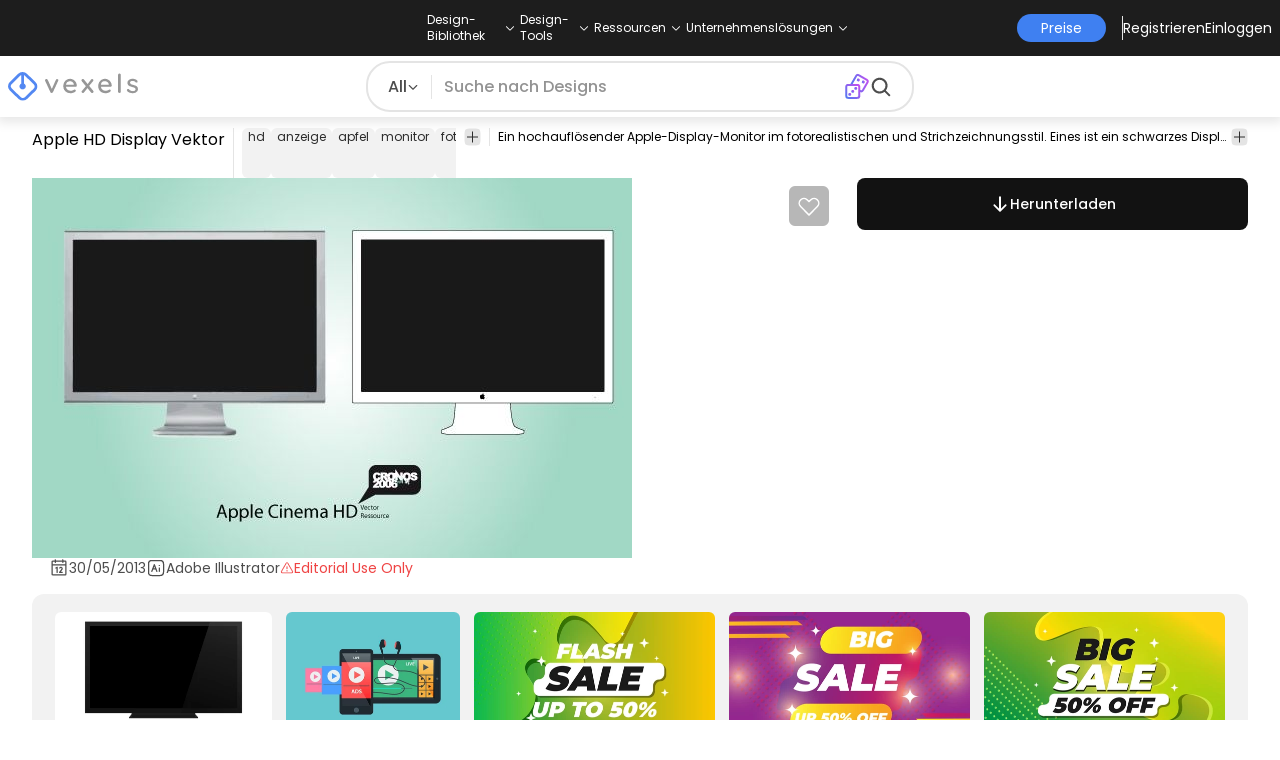

--- FILE ---
content_type: text/html
request_url: https://de.vexels.com/vectors/preview/68205/apple-hd-display-vektor
body_size: 25717
content:
<!DOCTYPE html><html lang="en" class="min-h-screen" data-astro-cid-sckkx6r4> <head><script>
      const track = (event, data = {}) => {
        window.dataLayer = window.dataLayer || [];
        window.dataLayer.push({ event, data });
      };
    </script><!-- Google Tag Manager --><script>
      (function (w, d, s, l, i) {
        w[l] = w[l] || [];
        w[l].push({
          "gtm.start": new Date().getTime(),
          event: "gtm.js",
        });
        var f = d.getElementsByTagName(s)[0],
          j = d.createElement(s),
          dl = l != "dataLayer" ? "&l=" + l : "";
        j.async = true;
        j.src =
          "https://www.googletagmanager.com/gtm.js?id=" +
          i +
          dl +
          "&gtm_auth=AU1ugrxhJK_EQcp9wg5qxA&gtm_preview=env-1&gtm_cookies_win=x";
        f.parentNode.insertBefore(j, f);
      })(window, document, "script", "dataLayer", "GTM-W3R8R6G");
    </script><!-- End Google Tag Manager --><meta charset="UTF-8"><meta name="viewport" content="width=device-width, initial-scale=1"><link rel="preconnect" href="https://images.vexels.com"><link href="https://images.vexels.com" rel="dns-prefetch"><link rel="preconnect" href="https://fonts.gstatic.com" crossorigin><title>Apple HD Display Vektor -  Vektor Download</title><meta name="description" content="Ein hochauflösender Apple-Display-Monitor im fotorealistischen und Strichzeichnungsstil. Eines ist ein schwarzes Display mit realistischem Körperst&#38;au"><meta name="author" content="Vexels"><meta name="robots" content="index, follow, max-image-preview:large"><link rel="canonical" href="https://de.vexels.com/vectors/preview/68205/apple-hd-display-vektor"><link rel="alternate" href="https://www.vexels.com/vectors/preview/68205/apple-hd-display-vector" hreflang="en"><link rel="alternate" href="https://de.vexels.com/vectors/preview/68205/apple-hd-display-vektor" hreflang="de"><link rel="alternate" href="https://es.vexels.com/vectores/vista-previa/68205/vector-de-pantalla-de-apple-hd" hreflang="es"><link rel="alternate" href="https://br.vexels.com/vetores/previsualizar/68205/vetor-de-exibicao-apple-hd" hreflang="pt"><link rel="alternate" href="https://www.vexels.com/vectors/preview/68205/apple-hd-display-vector" hreflang="x-default"><link rel="icon" type="image/x-icon" href="/favicon.ico" sizes="32x32"><meta property="og:title" content="Apple HD Display Vektor -  Vektor Download"><meta property="og:description" content="Ein hochauflösender Apple-Display-Monitor im fotorealistischen und Strichzeichnungsstil. Eines ist ein schwarzes Display mit realistischem Körperst&#38;au"><meta property="og:url" content="https://de.vexels.com/vectors/preview/68205/apple-hd-display-vektor"><meta property="og:locale" content="de"><meta property="og:image" content="https://images.vexels.com/media/users/2215/68205/raw/274e04f81ab48a6ce7145a8a4b64b347-apple-hd-display-vektor.jpg"><meta property="og:locale:alternate" content="en"><meta property="og:locale:alternate" content="es"><meta property="og:locale:alternate" content="br"><meta property="og:type" content="website"><meta name="twitter:card" content="summary"><meta name="twitter:site" content="@vexels"><meta name="twitter:title" content="Apple HD Display Vektor -  Vektor Download"><meta name="twitter:description" content="Ein hochauflösender Apple-Display-Monitor im fotorealistischen und Strichzeichnungsstil. Eines ist ein schwarzes Display mit realistischem Körperst&#38;au"><meta name="twitter:image" content="https://images.vexels.com/media/users/2215/68205/raw/274e04f81ab48a6ce7145a8a4b64b347-apple-hd-display-vektor.jpg"><link rel="icon" type="image/svg+xml" href="https://cdn.vexels.com/favicon.ico"><script type="module" src="/_astro/Layout.astro_astro_type_script_index_0_lang.CUCOxgiN.js"></script><link rel="stylesheet" href="/_astro/index._eJq4_Ii.css">
<link rel="stylesheet" href="/_astro/index.DZohtpWR.css">
<style>#more-info[data-astro-cid-sgohhzn5]+h2[data-astro-cid-sgohhzn5]{white-space:nowrap;overflow:hidden;text-overflow:ellipsis}#more-info[data-astro-cid-sgohhzn5]~#plus[data-astro-cid-sgohhzn5]{display:block}#more-info[data-astro-cid-sgohhzn5]:checked~#plus[data-astro-cid-sgohhzn5]{display:none}#more-info[data-astro-cid-sgohhzn5]~#minus[data-astro-cid-sgohhzn5]{display:none}#more-info[data-astro-cid-sgohhzn5]:checked~#minus[data-astro-cid-sgohhzn5]{display:block}#more-info[data-astro-cid-sgohhzn5]:checked+h2[data-astro-cid-sgohhzn5]{white-space:normal;overflow:visible;text-overflow:clip}#more-tags[data-astro-cid-sgohhzn5]:checked+#tags[data-astro-cid-sgohhzn5]{flex-wrap:wrap}#more-tags[data-astro-cid-sgohhzn5]:checked~#plus[data-astro-cid-sgohhzn5]{display:none}#more-tags[data-astro-cid-sgohhzn5]:checked~#minus[data-astro-cid-sgohhzn5]{display:block}#more-tags[data-astro-cid-sgohhzn5]~#plus[data-astro-cid-sgohhzn5]{display:block}#more-tags[data-astro-cid-sgohhzn5]~#minus[data-astro-cid-sgohhzn5]{display:none}._input_hhq1w_1{--bg-color: #fff;--color: #121212;--checked-color: #121212;--standby-color: #838383;-moz-appearance:none;appearance:none;-webkit-appearance:none;border:.24rem solid var(--bg-color);background-color:var(--bg-color);border-radius:50%;height:1rem;width:1rem;box-shadow:0 0 0 2px var(--standby-color)}._input_hhq1w_1:checked{box-shadow:0 0 0 2px var(--checked-color);background-color:var(--checked-color);border-width:.24rem}
._edit-online-badge_1jabl_1{position:absolute;top:8px;left:8px;display:flex;align-items:center;justify-content:center;overflow:hidden;z-index:10;width:32px;height:32px;border-radius:8px;background:linear-gradient(46.92deg,#3f80f1 -9.64%,#d946ef 108.67%);transition:padding .3s ease,width .3s ease,justify-content .3s ease;box-sizing:border-box}._edit-online-badge_1jabl_1 img{display:block}._edit-online-badge_1jabl_1._expanded_1jabl_22{padding:9px 12px 9px 8.5px;width:auto;justify-content:flex-start}._badge-text_1jabl_28{display:none;margin:0;font-size:11px;line-height:14px;color:#fff}._edit-online-badge_1jabl_1._expanded_1jabl_22 ._badge-text_1jabl_28{display:inline-block;margin-left:10px}
</style><script type="module" src="/_astro/page.DSySmlfp.js"></script></head> <body class="flex flex-col min-h-screen" data-astro-cid-sckkx6r4> <!-- Google Tag Manager (noscript) --> <noscript><iframe src="https://www.googletagmanager.com/ns.html?id=GTM-W3R8R6G&gtm_auth=AU1ugrxhJK_EQcp9wg5qxA&gtm_preview=env-1&gtm_cookies_win=x" height="0" width="0" style="display:none;visibility:hidden" data-astro-cid-sckkx6r4></iframe></noscript> <!-- End Google Tag Manager (noscript) --> <header class="fixed left-0 right-0 top-0 z-50 shadow-[0_2px_11px_3px_rgba(0,0,0,0.1)]" data-astro-cid-4xcajfft> <div class="z-30 grid grid-cols-3 items-center bg-gray-800 py-1 text-white" data-astro-cid-4xcajfft> <div class="col-start-1 hidden items-center justify-start gap-4 pl-4 text-xs md:flex lg:col-start-2 lg:justify-center lg:pl-0"> <div class="group relative flex flex-col"> <div class="flex cursor-pointer items-center gap-2"> <div class="text-nowrap py-2">Design-Bibliothek</div> <div> <svg width="20" height="1em" data-icon="ph:caret-down">   <symbol id="ai:ph:caret-down" viewBox="0 0 256 256"><path fill="currentColor" d="m213.66 101.66l-80 80a8 8 0 0 1-11.32 0l-80-80a8 8 0 0 1 11.32-11.32L128 164.69l74.34-74.35a8 8 0 0 1 11.32 11.32"/></symbol><use href="#ai:ph:caret-down"></use>  </svg> </div> </div> <div class="absolute left-0 top-0 z-40 hidden pt-10 group-hover:flex w-full"> <div class="flex flex-col text-nowrap rounded-lg bg-gray-800 px-4 py-4 gap-1 text-sm lg:-translate-x-1/4"> <style>astro-island,astro-slot,astro-static-slot{display:contents}</style><script>(()=>{var e=async t=>{await(await t())()};(self.Astro||(self.Astro={})).load=e;window.dispatchEvent(new Event("astro:load"));})();</script><script>(()=>{var A=Object.defineProperty;var g=(i,o,a)=>o in i?A(i,o,{enumerable:!0,configurable:!0,writable:!0,value:a}):i[o]=a;var d=(i,o,a)=>g(i,typeof o!="symbol"?o+"":o,a);{let i={0:t=>m(t),1:t=>a(t),2:t=>new RegExp(t),3:t=>new Date(t),4:t=>new Map(a(t)),5:t=>new Set(a(t)),6:t=>BigInt(t),7:t=>new URL(t),8:t=>new Uint8Array(t),9:t=>new Uint16Array(t),10:t=>new Uint32Array(t),11:t=>1/0*t},o=t=>{let[l,e]=t;return l in i?i[l](e):void 0},a=t=>t.map(o),m=t=>typeof t!="object"||t===null?t:Object.fromEntries(Object.entries(t).map(([l,e])=>[l,o(e)]));class y extends HTMLElement{constructor(){super(...arguments);d(this,"Component");d(this,"hydrator");d(this,"hydrate",async()=>{var b;if(!this.hydrator||!this.isConnected)return;let e=(b=this.parentElement)==null?void 0:b.closest("astro-island[ssr]");if(e){e.addEventListener("astro:hydrate",this.hydrate,{once:!0});return}let c=this.querySelectorAll("astro-slot"),n={},h=this.querySelectorAll("template[data-astro-template]");for(let r of h){let s=r.closest(this.tagName);s!=null&&s.isSameNode(this)&&(n[r.getAttribute("data-astro-template")||"default"]=r.innerHTML,r.remove())}for(let r of c){let s=r.closest(this.tagName);s!=null&&s.isSameNode(this)&&(n[r.getAttribute("name")||"default"]=r.innerHTML)}let p;try{p=this.hasAttribute("props")?m(JSON.parse(this.getAttribute("props"))):{}}catch(r){let s=this.getAttribute("component-url")||"<unknown>",v=this.getAttribute("component-export");throw v&&(s+=` (export ${v})`),console.error(`[hydrate] Error parsing props for component ${s}`,this.getAttribute("props"),r),r}let u;await this.hydrator(this)(this.Component,p,n,{client:this.getAttribute("client")}),this.removeAttribute("ssr"),this.dispatchEvent(new CustomEvent("astro:hydrate"))});d(this,"unmount",()=>{this.isConnected||this.dispatchEvent(new CustomEvent("astro:unmount"))})}disconnectedCallback(){document.removeEventListener("astro:after-swap",this.unmount),document.addEventListener("astro:after-swap",this.unmount,{once:!0})}connectedCallback(){if(!this.hasAttribute("await-children")||document.readyState==="interactive"||document.readyState==="complete")this.childrenConnectedCallback();else{let e=()=>{document.removeEventListener("DOMContentLoaded",e),c.disconnect(),this.childrenConnectedCallback()},c=new MutationObserver(()=>{var n;((n=this.lastChild)==null?void 0:n.nodeType)===Node.COMMENT_NODE&&this.lastChild.nodeValue==="astro:end"&&(this.lastChild.remove(),e())});c.observe(this,{childList:!0}),document.addEventListener("DOMContentLoaded",e)}}async childrenConnectedCallback(){let e=this.getAttribute("before-hydration-url");e&&await import(e),this.start()}async start(){let e=JSON.parse(this.getAttribute("opts")),c=this.getAttribute("client");if(Astro[c]===void 0){window.addEventListener(`astro:${c}`,()=>this.start(),{once:!0});return}try{await Astro[c](async()=>{let n=this.getAttribute("renderer-url"),[h,{default:p}]=await Promise.all([import(this.getAttribute("component-url")),n?import(n):()=>()=>{}]),u=this.getAttribute("component-export")||"default";if(!u.includes("."))this.Component=h[u];else{this.Component=h;for(let f of u.split("."))this.Component=this.Component[f]}return this.hydrator=p,this.hydrate},e,this)}catch(n){console.error(`[astro-island] Error hydrating ${this.getAttribute("component-url")}`,n)}}attributeChangedCallback(){this.hydrate()}}d(y,"observedAttributes",["props"]),customElements.get("astro-island")||customElements.define("astro-island",y)}})();</script><astro-island uid="au5yk" prefix="r38" component-url="/_astro/TopMenuLink.CqHlHPO0.js" component-export="default" renderer-url="/_astro/client.BXEA86kd.js" props="{&quot;link&quot;:[0,&quot;https://de.vexels.com/merch/neue-designs/&quot;],&quot;text&quot;:[0,&quot;Neue Merch-Entwürfe&quot;],&quot;pill&quot;:[0]}" ssr client="load" opts="{&quot;name&quot;:&quot;TopMenuLink&quot;,&quot;value&quot;:true}" await-children><a class="p-2 hover:bg-gray-700 rounded-md pr-12 whitespace-nowrap flex" href="https://de.vexels.com/merch/neue-designs/">Neue Merch-Entwürfe</a><!--astro:end--></astro-island><astro-island uid="usCQ1" prefix="r39" component-url="/_astro/TopMenuLink.CqHlHPO0.js" component-export="default" renderer-url="/_astro/client.BXEA86kd.js" props="{&quot;link&quot;:[0,&quot;https://de.vexels.com/merch/designs/t-shirt/&quot;],&quot;text&quot;:[0,&quot;T-Shirts&quot;],&quot;pill&quot;:[0]}" ssr client="load" opts="{&quot;name&quot;:&quot;TopMenuLink&quot;,&quot;value&quot;:true}" await-children><a class="p-2 hover:bg-gray-700 rounded-md pr-12 whitespace-nowrap flex" href="https://de.vexels.com/merch/designs/t-shirt/">T-Shirts</a><!--astro:end--></astro-island><astro-island uid="Z2wBpWl" prefix="r40" component-url="/_astro/TopMenuLink.CqHlHPO0.js" component-export="default" renderer-url="/_astro/client.BXEA86kd.js" props="{&quot;link&quot;:[0,&quot;https://de.vexels.com/merch/vectors/&quot;],&quot;text&quot;:[0,&quot;Vektoren&quot;],&quot;pill&quot;:[0]}" ssr client="load" opts="{&quot;name&quot;:&quot;TopMenuLink&quot;,&quot;value&quot;:true}" await-children><a class="p-2 hover:bg-gray-700 rounded-md pr-12 whitespace-nowrap flex" href="https://de.vexels.com/merch/vectors/">Vektoren</a><!--astro:end--></astro-island><astro-island uid="2ouY9W" prefix="r41" component-url="/_astro/TopMenuLink.CqHlHPO0.js" component-export="default" renderer-url="/_astro/client.BXEA86kd.js" props="{&quot;link&quot;:[0,&quot;https://de.vexels.com/merch/designs-im-trend/&quot;],&quot;text&quot;:[0,&quot;Trending Merch Designs&quot;],&quot;pill&quot;:[0]}" ssr client="load" opts="{&quot;name&quot;:&quot;TopMenuLink&quot;,&quot;value&quot;:true}" await-children><a class="p-2 hover:bg-gray-700 rounded-md pr-12 whitespace-nowrap flex" href="https://de.vexels.com/merch/designs-im-trend/">Trending Merch Designs</a><!--astro:end--></astro-island><astro-island uid="Z2u7Bqq" prefix="r42" component-url="/_astro/TopMenuLink.CqHlHPO0.js" component-export="default" renderer-url="/_astro/client.BXEA86kd.js" props="{&quot;link&quot;:[0,&quot;https://de.vexels.com/merch/png/&quot;],&quot;text&quot;:[0,&quot;PNGs &amp; SVGs&quot;],&quot;pill&quot;:[0]}" ssr client="load" opts="{&quot;name&quot;:&quot;TopMenuLink&quot;,&quot;value&quot;:true}" await-children><a class="p-2 hover:bg-gray-700 rounded-md pr-12 whitespace-nowrap flex" href="https://de.vexels.com/merch/png/">PNGs &amp; SVGs</a><!--astro:end--></astro-island><astro-island uid="17pW4Y" prefix="r43" component-url="/_astro/TopMenuLink.CqHlHPO0.js" component-export="default" renderer-url="/_astro/client.BXEA86kd.js" props="{&quot;link&quot;:[0,&quot;https://de.vexels.com/mockup-generator/&quot;],&quot;text&quot;:[0,&quot;Mockups&quot;],&quot;pill&quot;:[0]}" ssr client="load" opts="{&quot;name&quot;:&quot;TopMenuLink&quot;,&quot;value&quot;:true}" await-children><a class="p-2 hover:bg-gray-700 rounded-md pr-12 whitespace-nowrap flex" href="https://de.vexels.com/mockup-generator/">Mockups</a><!--astro:end--></astro-island><astro-island uid="1wfDrR" prefix="r44" component-url="/_astro/TopMenuLink.CqHlHPO0.js" component-export="default" renderer-url="/_astro/client.BXEA86kd.js" props="{&quot;link&quot;:[0,&quot;https://de.vexels.com/merch/psd/t-shirt-template/&quot;],&quot;text&quot;:[0,&quot;T-Shirt PSD-Vorlagen&quot;],&quot;pill&quot;:[0]}" ssr client="load" opts="{&quot;name&quot;:&quot;TopMenuLink&quot;,&quot;value&quot;:true}" await-children><a class="p-2 hover:bg-gray-700 rounded-md pr-12 whitespace-nowrap flex" href="https://de.vexels.com/merch/psd/t-shirt-template/">T-Shirt PSD-Vorlagen</a><!--astro:end--></astro-island><astro-island uid="Z1yb3rv" prefix="r45" component-url="/_astro/TopMenuLink.CqHlHPO0.js" component-export="default" renderer-url="/_astro/client.BXEA86kd.js" props="{&quot;link&quot;:[0,&quot;https://de.vexels.com/merch/designs/?sort=latest&quot;],&quot;text&quot;:[0,&quot;Entdecken Sie Designs&quot;],&quot;pill&quot;:[0]}" ssr client="load" opts="{&quot;name&quot;:&quot;TopMenuLink&quot;,&quot;value&quot;:true}" await-children><a class="p-2 hover:bg-gray-700 rounded-md pr-12 whitespace-nowrap flex" href="https://de.vexels.com/merch/designs/?sort=latest">Entdecken Sie Designs</a><!--astro:end--></astro-island><astro-island uid="2oq8NO" prefix="r46" component-url="/_astro/TopMenuLink.CqHlHPO0.js" component-export="default" renderer-url="/_astro/client.BXEA86kd.js" props="{&quot;link&quot;:[0,&quot;https://de.vexels.com/merch/vectors/kdp/&quot;],&quot;text&quot;:[0,&quot;KDP Designs&quot;],&quot;pill&quot;:[0]}" ssr client="load" opts="{&quot;name&quot;:&quot;TopMenuLink&quot;,&quot;value&quot;:true}" await-children><a class="p-2 hover:bg-gray-700 rounded-md pr-12 whitespace-nowrap flex" href="https://de.vexels.com/merch/vectors/kdp/">KDP Designs</a><!--astro:end--></astro-island><astro-island uid="11ACwj" prefix="r47" component-url="/_astro/TopMenuLink.CqHlHPO0.js" component-export="default" renderer-url="/_astro/client.BXEA86kd.js" props="{&quot;link&quot;:[0,&quot;https://de.vexels.com/merch/designs/poster/&quot;],&quot;text&quot;:[0,&quot;Posters&quot;],&quot;pill&quot;:[0]}" ssr client="load" opts="{&quot;name&quot;:&quot;TopMenuLink&quot;,&quot;value&quot;:true}" await-children><a class="p-2 hover:bg-gray-700 rounded-md pr-12 whitespace-nowrap flex" href="https://de.vexels.com/merch/designs/poster/">Posters</a><!--astro:end--></astro-island><astro-island uid="ZWnXuR" prefix="r48" component-url="/_astro/TopMenuLink.CqHlHPO0.js" component-export="default" renderer-url="/_astro/client.BXEA86kd.js" props="{&quot;link&quot;:[0,&quot;https://de.vexels.com/merch/designs/mug/&quot;],&quot;text&quot;:[0,&quot;Becher&quot;],&quot;pill&quot;:[0]}" ssr client="load" opts="{&quot;name&quot;:&quot;TopMenuLink&quot;,&quot;value&quot;:true}" await-children><a class="p-2 hover:bg-gray-700 rounded-md pr-12 whitespace-nowrap flex" href="https://de.vexels.com/merch/designs/mug/">Becher</a><!--astro:end--></astro-island><astro-island uid="Z2p7g4b" prefix="r49" component-url="/_astro/TopMenuLink.CqHlHPO0.js" component-export="default" renderer-url="/_astro/client.BXEA86kd.js" props="{&quot;link&quot;:[0,&quot;https://de.vexels.com/merch/designs/phone-case/&quot;],&quot;text&quot;:[0,&quot;Handytaschen&quot;],&quot;pill&quot;:[0]}" ssr client="load" opts="{&quot;name&quot;:&quot;TopMenuLink&quot;,&quot;value&quot;:true}" await-children><a class="p-2 hover:bg-gray-700 rounded-md pr-12 whitespace-nowrap flex" href="https://de.vexels.com/merch/designs/phone-case/">Handytaschen</a><!--astro:end--></astro-island><astro-island uid="1KxXhD" prefix="r50" component-url="/_astro/TopMenuLink.CqHlHPO0.js" component-export="default" renderer-url="/_astro/client.BXEA86kd.js" props="{&quot;link&quot;:[0,&quot;https://de.vexels.com/merch/designs/tote-bag/&quot;],&quot;text&quot;:[0,&quot;Tote Taschen&quot;],&quot;pill&quot;:[0]}" ssr client="load" opts="{&quot;name&quot;:&quot;TopMenuLink&quot;,&quot;value&quot;:true}" await-children><a class="p-2 hover:bg-gray-700 rounded-md pr-12 whitespace-nowrap flex" href="https://de.vexels.com/merch/designs/tote-bag/">Tote Taschen</a><!--astro:end--></astro-island><astro-island uid="14slOz" prefix="r51" component-url="/_astro/TopMenuLink.CqHlHPO0.js" component-export="default" renderer-url="/_astro/client.BXEA86kd.js" props="{&quot;link&quot;:[0,&quot;https://de.vexels.com/merch/designs/throw-pillow/&quot;],&quot;text&quot;:[0,&quot;Kopfkissen&quot;],&quot;pill&quot;:[0]}" ssr client="load" opts="{&quot;name&quot;:&quot;TopMenuLink&quot;,&quot;value&quot;:true}" await-children><a class="p-2 hover:bg-gray-700 rounded-md pr-12 whitespace-nowrap flex" href="https://de.vexels.com/merch/designs/throw-pillow/">Kopfkissen</a><!--astro:end--></astro-island> </div> </div> </div><div class="group relative flex flex-col"> <div class="flex cursor-pointer items-center gap-2"> <div class="text-nowrap py-2">Design-Tools</div> <div> <svg width="20" height="1em" viewBox="0 0 256 256" data-icon="ph:caret-down">   <use href="#ai:ph:caret-down"></use>  </svg> </div> </div> <div class="absolute left-0 top-0 z-40 hidden pt-10 group-hover:flex w-full"> <div class="flex flex-col text-nowrap rounded-lg bg-gray-800 px-4 py-4 gap-1 text-sm translate-x-[-18%]"> <astro-island uid="Z2sRHlj" prefix="r52" component-url="/_astro/TopMenuLink.CqHlHPO0.js" component-export="default" renderer-url="/_astro/client.BXEA86kd.js" props="{&quot;link&quot;:[0,&quot;https://de.vexels.com/designer/&quot;],&quot;text&quot;:[0,&quot;Merch Designer&quot;],&quot;pill&quot;:[0,&quot;Neu!&quot;]}" ssr client="load" opts="{&quot;name&quot;:&quot;TopMenuLink&quot;,&quot;value&quot;:true}" await-children><a class="p-2 hover:bg-gray-700 rounded-md pr-12 whitespace-nowrap flex" href="https://de.vexels.com/designer/">Merch Designer<div class="ml-2 flex items-center gap-px rounded-full bg-gradient-to-r from-blue-500 to-pink-500 px-1.5 text-xs text-white"><span>Neu!</span></div></a><!--astro:end--></astro-island><astro-island uid="13PC9b" prefix="r53" component-url="/_astro/TopMenuLink.CqHlHPO0.js" component-export="default" renderer-url="/_astro/client.BXEA86kd.js" props="{&quot;link&quot;:[0,&quot;https://mockups.vexels.com/&quot;],&quot;text&quot;:[0,&quot;Mockup Generator&quot;],&quot;pill&quot;:[0]}" ssr client="load" opts="{&quot;name&quot;:&quot;TopMenuLink&quot;,&quot;value&quot;:true}" await-children><a class="p-2 hover:bg-gray-700 rounded-md pr-12 whitespace-nowrap flex" href="https://mockups.vexels.com/">Mockup Generator</a><!--astro:end--></astro-island><astro-island uid="Zn5rxN" prefix="r54" component-url="/_astro/TopMenuLink.CqHlHPO0.js" component-export="default" renderer-url="/_astro/client.BXEA86kd.js" props="{&quot;link&quot;:[0,&quot;https://de.vexels.com/ai-design-generator-tool&quot;],&quot;text&quot;:[0,&quot;Ki-Design-Generator&quot;],&quot;pill&quot;:[0]}" ssr client="load" opts="{&quot;name&quot;:&quot;TopMenuLink&quot;,&quot;value&quot;:true}" await-children><a class="p-2 hover:bg-gray-700 rounded-md pr-12 whitespace-nowrap flex" href="https://de.vexels.com/ai-design-generator-tool">Ki-Design-Generator</a><!--astro:end--></astro-island><astro-island uid="1poU7a" prefix="r55" component-url="/_astro/TopMenuLink.CqHlHPO0.js" component-export="default" renderer-url="/_astro/client.BXEA86kd.js" props="{&quot;link&quot;:[0,&quot;https://de.vexels.com/image-vectorizer/&quot;],&quot;text&quot;:[0,&quot;Vektorisierer&quot;],&quot;pill&quot;:[0]}" ssr client="load" opts="{&quot;name&quot;:&quot;TopMenuLink&quot;,&quot;value&quot;:true}" await-children><a class="p-2 hover:bg-gray-700 rounded-md pr-12 whitespace-nowrap flex" href="https://de.vexels.com/image-vectorizer/">Vektorisierer</a><!--astro:end--></astro-island><astro-island uid="gajwK" prefix="r56" component-url="/_astro/TopMenuLink.CqHlHPO0.js" component-export="default" renderer-url="/_astro/client.BXEA86kd.js" props="{&quot;link&quot;:[0,&quot;https://designer.vexels.com/?section=quotes&quot;],&quot;text&quot;:[0,&quot;Quote Generator&quot;],&quot;pill&quot;:[0]}" ssr client="load" opts="{&quot;name&quot;:&quot;TopMenuLink&quot;,&quot;value&quot;:true}" await-children><a class="p-2 hover:bg-gray-700 rounded-md pr-12 whitespace-nowrap flex" href="https://designer.vexels.com/?section=quotes">Quote Generator</a><!--astro:end--></astro-island><astro-island uid="ZtA1jQ" prefix="r57" component-url="/_astro/TopMenuLink.CqHlHPO0.js" component-export="default" renderer-url="/_astro/client.BXEA86kd.js" props="{&quot;link&quot;:[0,&quot;https://www.vexels.com/t-shirt-maker/&quot;],&quot;text&quot;:[0,&quot;T-Shirt Maker&quot;],&quot;pill&quot;:[0]}" ssr client="load" opts="{&quot;name&quot;:&quot;TopMenuLink&quot;,&quot;value&quot;:true}" await-children><a class="p-2 hover:bg-gray-700 rounded-md pr-12 whitespace-nowrap flex" href="https://www.vexels.com/t-shirt-maker/">T-Shirt Maker</a><!--astro:end--></astro-island> </div> </div> </div><div class="group relative flex flex-col"> <div class="flex cursor-pointer items-center gap-2"> <div class="text-nowrap py-2">Ressourcen</div> <div> <svg width="20" height="1em" viewBox="0 0 256 256" data-icon="ph:caret-down">   <use href="#ai:ph:caret-down"></use>  </svg> </div> </div> <div class="absolute left-0 top-0 z-40 hidden pt-10 group-hover:flex w-full"> <div class="flex flex-col text-nowrap rounded-lg bg-gray-800 px-4 py-4 gap-1 text-sm translate-x-[-28%]"> <script>(()=>{var e=async t=>{await(await t())()};(self.Astro||(self.Astro={})).only=e;window.dispatchEvent(new Event("astro:only"));})();</script><astro-island uid="ZpYEo9" component-url="/_astro/TopMenuLinkDynamic.DAoC-QGa.js" component-export="default" renderer-url="/_astro/client.BXEA86kd.js" props="{&quot;loggedInLink&quot;:[0,&quot;/profile/tools/merch-digest&quot;],&quot;notLoggedInLink&quot;:[0,&quot;/merch-digest&quot;],&quot;text&quot;:[0,&quot;Merch Digest&quot;]}" ssr client="only" opts="{&quot;name&quot;:&quot;TopMenuLinkDynamic&quot;,&quot;value&quot;:&quot;react&quot;}"></astro-island><astro-island uid="ZKXRu3" prefix="r58" component-url="/_astro/TopMenuLink.CqHlHPO0.js" component-export="default" renderer-url="/_astro/client.BXEA86kd.js" props="{&quot;link&quot;:[0,&quot;https://www.vexels.com/blog/&quot;],&quot;text&quot;:[0,&quot;Blog&quot;],&quot;pill&quot;:[0]}" ssr client="load" opts="{&quot;name&quot;:&quot;TopMenuLink&quot;,&quot;value&quot;:true}" await-children><a class="p-2 hover:bg-gray-700 rounded-md pr-12 whitespace-nowrap flex" href="https://www.vexels.com/blog/">Blog</a><!--astro:end--></astro-island><astro-island uid="ZhByCN" prefix="r59" component-url="/_astro/TopMenuLink.CqHlHPO0.js" component-export="default" renderer-url="/_astro/client.BXEA86kd.js" props="{&quot;link&quot;:[0,&quot;https://vexels.crisp.help/en/&quot;],&quot;text&quot;:[0,&quot;Hilfezentrum&quot;],&quot;pill&quot;:[0]}" ssr client="load" opts="{&quot;name&quot;:&quot;TopMenuLink&quot;,&quot;value&quot;:true}" await-children><a class="p-2 hover:bg-gray-700 rounded-md pr-12 whitespace-nowrap flex" href="https://vexels.crisp.help/en/">Hilfezentrum</a><!--astro:end--></astro-island><astro-island uid="Z18N6U3" prefix="r60" component-url="/_astro/TopMenuLink.CqHlHPO0.js" component-export="default" renderer-url="/_astro/client.BXEA86kd.js" props="{&quot;link&quot;:[0,&quot;https://de.vexels.com/all-about-merch/&quot;],&quot;text&quot;:[0,&quot;Erfahren Sie mehr über Merch&quot;],&quot;pill&quot;:[0]}" ssr client="load" opts="{&quot;name&quot;:&quot;TopMenuLink&quot;,&quot;value&quot;:true}" await-children><a class="p-2 hover:bg-gray-700 rounded-md pr-12 whitespace-nowrap flex" href="https://de.vexels.com/all-about-merch/">Erfahren Sie mehr über Merch</a><!--astro:end--></astro-island><astro-island uid="2068JI" prefix="r61" component-url="/_astro/TopMenuLink.CqHlHPO0.js" component-export="default" renderer-url="/_astro/client.BXEA86kd.js" props="{&quot;link&quot;:[0,&quot;https://feedback.vexels.com/newest&quot;],&quot;text&quot;:[0,&quot;Feedback&quot;],&quot;pill&quot;:[0]}" ssr client="load" opts="{&quot;name&quot;:&quot;TopMenuLink&quot;,&quot;value&quot;:true}" await-children><a class="p-2 hover:bg-gray-700 rounded-md pr-12 whitespace-nowrap flex" href="https://feedback.vexels.com/newest">Feedback</a><!--astro:end--></astro-island> </div> </div> </div><div class="group relative flex flex-col"> <div class="flex cursor-pointer items-center gap-2"> <div class="text-nowrap py-2">Unternehmenslösungen</div> <div> <svg width="20" height="1em" viewBox="0 0 256 256" data-icon="ph:caret-down">   <use href="#ai:ph:caret-down"></use>  </svg> </div> </div> <div class="absolute left-0 top-0 z-40 hidden pt-10 group-hover:flex w-full"> <div class="flex flex-col text-nowrap rounded-lg bg-gray-800 px-4 py-4 gap-1 text-sm "> <astro-island uid="Z1bszmU" prefix="r62" component-url="/_astro/TopMenuLink.CqHlHPO0.js" component-export="default" renderer-url="/_astro/client.BXEA86kd.js" props="{&quot;link&quot;:[0,&quot;https://de.vexels.com/enterprise/&quot;],&quot;text&quot;:[0,&quot;Unternehmen&quot;],&quot;pill&quot;:[0]}" ssr client="load" opts="{&quot;name&quot;:&quot;TopMenuLink&quot;,&quot;value&quot;:true}" await-children><a class="p-2 hover:bg-gray-700 rounded-md pr-12 whitespace-nowrap flex" href="https://de.vexels.com/enterprise/">Unternehmen</a><!--astro:end--></astro-island><astro-island uid="Z2qjRxI" prefix="r63" component-url="/_astro/TopMenuLink.CqHlHPO0.js" component-export="default" renderer-url="/_astro/client.BXEA86kd.js" props="{&quot;link&quot;:[0,&quot;https://de.vexels.com/api/&quot;],&quot;text&quot;:[0,&quot;API-Zugriff&quot;],&quot;pill&quot;:[0]}" ssr client="load" opts="{&quot;name&quot;:&quot;TopMenuLink&quot;,&quot;value&quot;:true}" await-children><a class="p-2 hover:bg-gray-700 rounded-md pr-12 whitespace-nowrap flex" href="https://de.vexels.com/api/">API-Zugriff</a><!--astro:end--></astro-island><astro-island uid="1zHv0n" prefix="r64" component-url="/_astro/TopMenuLink.CqHlHPO0.js" component-export="default" renderer-url="/_astro/client.BXEA86kd.js" props="{&quot;link&quot;:[0,&quot;https://de.vexels.com/design-studio/&quot;],&quot;text&quot;:[0,&quot;Designstudio&quot;],&quot;pill&quot;:[0]}" ssr client="load" opts="{&quot;name&quot;:&quot;TopMenuLink&quot;,&quot;value&quot;:true}" await-children><a class="p-2 hover:bg-gray-700 rounded-md pr-12 whitespace-nowrap flex" href="https://de.vexels.com/design-studio/">Designstudio</a><!--astro:end--></astro-island><astro-island uid="Z2nLGKF" prefix="r65" component-url="/_astro/TopMenuLink.CqHlHPO0.js" component-export="default" renderer-url="/_astro/client.BXEA86kd.js" props="{&quot;link&quot;:[0,&quot;https://de.vexels.com/bulk-design-production/&quot;],&quot;text&quot;:[0,&quot;Massendesign-Produktion&quot;],&quot;pill&quot;:[0]}" ssr client="load" opts="{&quot;name&quot;:&quot;TopMenuLink&quot;,&quot;value&quot;:true}" await-children><a class="p-2 hover:bg-gray-700 rounded-md pr-12 whitespace-nowrap flex" href="https://de.vexels.com/bulk-design-production/">Massendesign-Produktion</a><!--astro:end--></astro-island> </div> </div> </div> </div> <div class="col-span-3 ml-auto flex items-center gap-4 py-1 pr-2 md:col-span-2 lg:col-span-1" data-astro-cid-4xcajfft> <div class="border-r pr-4" data-astro-cid-4xcajfft> <astro-island uid="Z235Gmj" prefix="r67" component-url="/_astro/Link.MALe4h8r.js" component-export="default" renderer-url="/_astro/client.BXEA86kd.js" props="{&quot;size&quot;:[0,&quot;small&quot;],&quot;href&quot;:[0,&quot;/merch-plans/top-menu/&quot;],&quot;eventName&quot;:[0,&quot;top_menu_click&quot;],&quot;eventData&quot;:[0,{&quot;menuClick&quot;:[0,{&quot;clickUrl&quot;:[0,&quot;/merch-plans/top-menu/&quot;],&quot;clickItem&quot;:[0,&quot;Preise&quot;]}]}],&quot;data-astro-cid-4xcajfft&quot;:[0,true]}" ssr client="load" opts="{&quot;name&quot;:&quot;Link&quot;,&quot;value&quot;:true}" await-children><a class="rounded-full text-center cursor-pointer bg-blue-500 text-white hover:bg-opacity-80 px-6 py-1 text-sm" href="/merch-plans/top-menu/"><astro-slot>Preise</astro-slot></a><!--astro:end--></astro-island> </div> <script>(()=>{var l=(n,t)=>{let i=async()=>{await(await n())()},e=typeof t.value=="object"?t.value:void 0,s={timeout:e==null?void 0:e.timeout};"requestIdleCallback"in window?window.requestIdleCallback(i,s):setTimeout(i,s.timeout||200)};(self.Astro||(self.Astro={})).idle=l;window.dispatchEvent(new Event("astro:idle"));})();</script><astro-island uid="P5EMS" prefix="r36" component-url="/_astro/UserSection.BsYyOtrt.js" component-export="default" renderer-url="/_astro/client.BXEA86kd.js" props="{&quot;locale&quot;:[0,&quot;de&quot;],&quot;translations&quot;:[0,{&quot;login&quot;:[0,&quot;Einloggen&quot;],&quot;signUp&quot;:[0,&quot;Registrieren&quot;],&quot;myAccount&quot;:[0],&quot;myMerchStore&quot;:[0,&quot;My Merch Store&quot;],&quot;logout&quot;:[0],&quot;profile-hi-user&quot;:[0,&quot;Hi, &quot;],&quot;profile-dashboard&quot;:[0,&quot;Dashboard&quot;],&quot;profile-my-plan&quot;:[0,&quot;Mein Plan&quot;],&quot;profile-my-designs&quot;:[0,&quot;Meine Entwürfe&quot;],&quot;profile-design-tools&quot;:[0,&quot;Tools&quot;],&quot;profile-ai-merch-maker&quot;:[0,&quot;AI Merch Maker&quot;],&quot;profile-my-merch-store&quot;:[0,&quot;My Merch Store&quot;],&quot;profile-log-out&quot;:[0,&quot;Abmelden&quot;],&quot;profile-picture-alt&quot;:[0,&quot;Profilbild&quot;]}],&quot;data-astro-cid-4xcajfft&quot;:[0,true]}" ssr client="idle" opts="{&quot;name&quot;:&quot;UserSection&quot;,&quot;value&quot;:true}" await-children><div><div class="flex gap-4 text-sm"><div class="cursor-pointer">Registrieren</div><div class="cursor-pointer">Einloggen</div></div></div><!--astro:end--></astro-island> </div> </div> <div class="z-20 grid h-full grid-cols-7 items-center justify-center bg-white" data-astro-cid-4xcajfft> <a class="mr-auto px-2 py-4 z-20" href="https://de.vexels.com" data-astro-cid-4xcajfft> <img src="/astro-static/logo.svg" height="120" width="120" class="w-[90px] min-w-[90px] max-w-[130px] xl:w-[130px]" alt="Vexels Logo" data-astro-cid-4xcajfft> </a> <div class="col-span-5 lg:hidden" data-astro-cid-4xcajfft></div> <div class="col-span-1 mr-4 flex items-center justify-end md:hidden" data-astro-cid-4xcajfft> <input type="checkbox" id="mobile-menu-toggle" class="hidden" data-astro-cid-4xcajfft> <label for="mobile-menu-toggle" class="z-20 cursor-pointer" data-astro-cid-4xcajfft> <svg stroke="currentColor" fill="currentColor" stroke-width="0" viewBox="0 0 256 256" data-astro-cid-4xcajfft="true" height="24" width="24" xmlns="http://www.w3.org/2000/svg"><path d="M224,128a8,8,0,0,1-8,8H40a8,8,0,0,1,0-16H216A8,8,0,0,1,224,128ZM40,72H216a8,8,0,0,0,0-16H40a8,8,0,0,0,0,16ZM216,184H40a8,8,0,0,0,0,16H216a8,8,0,0,0,0-16Z"></path></svg> </label> <div id="menu-mobile" class="fixed top-0 left-0 right-0 bottom-0 bg-white z-10" data-astro-cid-4xcajfft> <div class="absolute inset-0 z-10 h-full pt-[10.4rem] w-screen overflow-scroll bg-transparent bg-white transition-transform md:hidden" data-astro-cid-4xcajfft> <div class="text-md flex h-full w-full flex-col gap-8 p-8 sm:flex-row sm:gap-2" data-astro-cid-4xcajfft> <div class="flex flex-col sm:flex-1" data-astro-cid-4xcajfft> <div class="flex flex-col gap-2" data-astro-cid-4xcajfft> <a class="hover:underline flex" href="https://de.vexels.com/merch/neue-designs/" data-astro-cid-4xcajfft> Neue Merch-Entwürfe  </a><a class="hover:underline flex" href="https://de.vexels.com/merch/designs/t-shirt/" data-astro-cid-4xcajfft> T-Shirts  </a><a class="hover:underline flex" href="https://de.vexels.com/merch/vectors/" data-astro-cid-4xcajfft> Vektoren  </a><a class="hover:underline flex" href="https://de.vexels.com/merch/designs-im-trend/" data-astro-cid-4xcajfft> Trending Merch Designs  </a><a class="hover:underline flex" href="https://de.vexels.com/merch/png/" data-astro-cid-4xcajfft> PNGs &amp; SVGs  </a><a class="hover:underline flex" href="https://de.vexels.com/mockup-generator/" data-astro-cid-4xcajfft> Mockups  </a><a class="hover:underline flex" href="https://de.vexels.com/merch/psd/t-shirt-template/" data-astro-cid-4xcajfft> T-Shirt PSD-Vorlagen  </a><a class="hover:underline flex" href="https://de.vexels.com/merch/designs/?sort=latest" data-astro-cid-4xcajfft> Entdecken Sie Designs  </a><a class="hover:underline flex" href="https://de.vexels.com/merch/vectors/kdp/" data-astro-cid-4xcajfft> KDP Designs  </a><a class="hover:underline flex" href="https://de.vexels.com/merch/designs/poster/" data-astro-cid-4xcajfft> Posters  </a><a class="hover:underline flex" href="https://de.vexels.com/merch/designs/mug/" data-astro-cid-4xcajfft> Becher  </a><a class="hover:underline flex" href="https://de.vexels.com/merch/designs/phone-case/" data-astro-cid-4xcajfft> Handytaschen  </a><a class="hover:underline flex" href="https://de.vexels.com/merch/designs/tote-bag/" data-astro-cid-4xcajfft> Tote Taschen  </a><a class="hover:underline flex" href="https://de.vexels.com/merch/designs/throw-pillow/" data-astro-cid-4xcajfft> Kopfkissen  </a> </div> </div><div class="flex flex-col border-t pt-8 sm:flex-1 sm:border-none sm:pt-0" data-astro-cid-4xcajfft> <div class="flex flex-col gap-2" data-astro-cid-4xcajfft> <a class="hover:underline flex" href="https://de.vexels.com/designer/" data-astro-cid-4xcajfft> Merch Designer <div class="ml-2 flex items-center gap-px rounded-full bg-gradient-to-r from-blue-500 to-pink-500 px-1.5 text-xs text-white" data-astro-cid-4xcajfft> <span data-astro-cid-4xcajfft> Neu!</span> </div> </a><a class="hover:underline flex" href="https://mockups.vexels.com/" data-astro-cid-4xcajfft> Mockup Generator  </a><a class="hover:underline flex" href="https://de.vexels.com/ai-design-generator-tool" data-astro-cid-4xcajfft> Ki-Design-Generator  </a><a class="hover:underline flex" href="https://de.vexels.com/image-vectorizer/" data-astro-cid-4xcajfft> Vektorisierer  </a><a class="hover:underline flex" href="https://designer.vexels.com/?section=quotes" data-astro-cid-4xcajfft> Quote Generator  </a><a class="hover:underline flex" href="https://www.vexels.com/t-shirt-maker/" data-astro-cid-4xcajfft> T-Shirt Maker  </a> </div> </div><div class="flex flex-col border-t pt-8 sm:flex-1 sm:border-none sm:pt-0" data-astro-cid-4xcajfft> <div class="flex flex-col gap-2" data-astro-cid-4xcajfft> <astro-island uid="RW8TW" component-url="/_astro/TopMenuLinkDynamic.DAoC-QGa.js" component-export="default" renderer-url="/_astro/client.BXEA86kd.js" props="{&quot;loggedInLink&quot;:[0,&quot;/profile/tools/merch-digest&quot;],&quot;notLoggedInLink&quot;:[0,&quot;/merch-digest&quot;],&quot;text&quot;:[0,&quot;Merch Digest&quot;],&quot;isMobile&quot;:[0,true],&quot;data-astro-cid-4xcajfft&quot;:[0,true]}" ssr client="only" opts="{&quot;name&quot;:&quot;TopMenuLinkDynamic&quot;,&quot;value&quot;:&quot;react&quot;}"></astro-island><a class="hover:underline flex" href="https://www.vexels.com/blog/" data-astro-cid-4xcajfft> Blog  </a><a class="hover:underline flex" href="https://vexels.crisp.help/en/" data-astro-cid-4xcajfft> Hilfezentrum  </a><a class="hover:underline flex" href="https://de.vexels.com/all-about-merch/" data-astro-cid-4xcajfft> Erfahren Sie mehr über Merch  </a><a class="hover:underline flex" href="https://feedback.vexels.com/newest" data-astro-cid-4xcajfft> Feedback  </a> </div> </div><div class="flex flex-col border-t pt-8 sm:flex-1 sm:border-none sm:pt-0" data-astro-cid-4xcajfft> <div class="flex flex-col gap-2" data-astro-cid-4xcajfft> <a class="hover:underline flex" href="https://de.vexels.com/enterprise/" data-astro-cid-4xcajfft> Unternehmen  </a><a class="hover:underline flex" href="https://de.vexels.com/api/" data-astro-cid-4xcajfft> API-Zugriff  </a><a class="hover:underline flex" href="https://de.vexels.com/design-studio/" data-astro-cid-4xcajfft> Designstudio  </a><a class="hover:underline flex" href="https://de.vexels.com/bulk-design-production/" data-astro-cid-4xcajfft> Massendesign-Produktion  </a> </div> </div> </div> </div> </div> </div> <div class="col-span-7 px-3 pb-2 lg:py-1 lg:px-0 lg:col-span-3 lg:col-start-3" data-astro-cid-4xcajfft> <div class="max-h-[3.18rem]"> <div class="border-2 border-gray-200 rounded-3xl bg-white"> <script>(()=>{var a=(s,i,o)=>{let r=async()=>{await(await s())()},t=typeof i.value=="object"?i.value:void 0,c={rootMargin:t==null?void 0:t.rootMargin},n=new IntersectionObserver(e=>{for(let l of e)if(l.isIntersecting){n.disconnect(),r();break}},c);for(let e of o.children)n.observe(e)};(self.Astro||(self.Astro={})).visible=a;window.dispatchEvent(new Event("astro:visible"));})();</script><astro-island uid="Zf0pdx" prefix="r66" component-url="/_astro/SearchCore.DTE80nkE.js" component-export="default" renderer-url="/_astro/client.BXEA86kd.js" props="{&quot;query&quot;:[0],&quot;dimension&quot;:[0],&quot;locale&quot;:[0,&quot;de&quot;],&quot;translations&quot;:[0,{&quot;design-library&quot;:[0,&quot;Design-Bibliothek&quot;],&quot;all-designs&quot;:[0,&quot;Alle Designs&quot;],&quot;all-designs-link&quot;:[0,&quot;https://de.vexels.com/merch/designs/&quot;],&quot;explore-designs&quot;:[0,&quot;Entdecken Sie Designs&quot;],&quot;explore-designs-link&quot;:[0,&quot;https://de.vexels.com/merch/designs/?sort=latest&quot;],&quot;new-merch-designs&quot;:[0,&quot;Neue Merch-Entwürfe&quot;],&quot;new-merch-designs-link&quot;:[0,&quot;https://de.vexels.com/merch/neue-designs/&quot;],&quot;trending-merch-designs&quot;:[0,&quot;Trending Merch Designs&quot;],&quot;trending-merch-designs-link&quot;:[0,&quot;https://de.vexels.com/merch/designs-im-trend/&quot;],&quot;featured&quot;:[0,&quot;Ausgewählt&quot;],&quot;featured-link&quot;:[0,&quot;https://de.vexels.com/featured-vectors/&quot;],&quot;print-ready&quot;:[0,&quot;Druckfertig&quot;],&quot;print-ready-link&quot;:[0,&quot;https://de.vexels.com/merch/vectors/print-ready/&quot;],&quot;vectors&quot;:[0,&quot;Vektoren&quot;],&quot;vectors-link&quot;:[0,&quot;https://de.vexels.com/merch/vectors/&quot;],&quot;pngs-svgs&quot;:[0,&quot;PNGs &amp; SVGs&quot;],&quot;pngs-svgs-link&quot;:[0,&quot;https://de.vexels.com/merch/png/&quot;],&quot;mockups&quot;:[0,&quot;Mockups&quot;],&quot;mockups-link&quot;:[0,&quot;https://de.vexels.com/mockup-generator/&quot;],&quot;psds&quot;:[0,&quot;PSDs&quot;],&quot;psds-link&quot;:[0,&quot;https://de.vexels.com/merch/psd/t-shirt/&quot;],&quot;t-shirts&quot;:[0,&quot;T-Shirts&quot;],&quot;t-shirts-link&quot;:[0,&quot;https://de.vexels.com/merch/designs/t-shirt/&quot;],&quot;t-shirt-psd-templates&quot;:[0,&quot;T-Shirt PSD-Vorlagen&quot;],&quot;t-shirt-psd-templates-link&quot;:[0,&quot;https://de.vexels.com/merch/psd/t-shirt-template/&quot;],&quot;kdp-designs&quot;:[0,&quot;KDP Designs&quot;],&quot;kdp-designs-link&quot;:[0,&quot;https://de.vexels.com/merch/vectors/kdp/&quot;],&quot;phone-cases&quot;:[0,&quot;Handytaschen&quot;],&quot;phone-cases-link&quot;:[0,&quot;https://de.vexels.com/merch/designs/phone-case/&quot;],&quot;pillows&quot;:[0,&quot;Kopfkissen&quot;],&quot;pillows-link&quot;:[0,&quot;https://de.vexels.com/merch/designs/throw-pillow/&quot;],&quot;tote-bags&quot;:[0,&quot;Tote Taschen&quot;],&quot;tote-bags-link&quot;:[0,&quot;https://de.vexels.com/merch/designs/tote-bag/&quot;],&quot;posters&quot;:[0,&quot;Posters&quot;],&quot;posters-link&quot;:[0,&quot;https://de.vexels.com/merch/designs/poster/&quot;],&quot;mugs&quot;:[0,&quot;Becher&quot;],&quot;mugs-link&quot;:[0,&quot;https://de.vexels.com/merch/designs/mug/&quot;],&quot;design-tools&quot;:[0,&quot;Design-Tools&quot;],&quot;designer&quot;:[0,&quot;Merch Designer&quot;],&quot;designer-link&quot;:[0,&quot;https://de.vexels.com/designer/&quot;],&quot;new-pill&quot;:[0,&quot;Neu!&quot;],&quot;edit-online&quot;:[0,&quot;Online bearbeiten&quot;],&quot;t-shirt-maker&quot;:[0,&quot;T-Shirt Maker&quot;],&quot;t-shirt-maker-link&quot;:[0,&quot;https://www.vexels.com/t-shirt-maker/&quot;],&quot;mockup-generator&quot;:[0,&quot;Mockup Generator&quot;],&quot;mockup-generator-link&quot;:[0,&quot;https://mockups.vexels.com/&quot;],&quot;quote-generator&quot;:[0,&quot;Quote Generator&quot;],&quot;quote-generator-link&quot;:[0,&quot;https://designer.vexels.com/?section=quotes&quot;],&quot;ai-design-generator&quot;:[0,&quot;Ki-Design-Generator&quot;],&quot;ai-design-generator-link&quot;:[0,&quot;https://de.vexels.com/ai-design-generator-tool&quot;],&quot;image-vectorizer&quot;:[0,&quot;Vektorisierer&quot;],&quot;image-vectorizer-link&quot;:[0,&quot;https://de.vexels.com/image-vectorizer/&quot;],&quot;merch-maker&quot;:[0,&quot;Merch Maker&quot;],&quot;merch-maker-link&quot;:[0,&quot;https://app.vexels.com/&quot;],&quot;resources&quot;:[0,&quot;Ressourcen&quot;],&quot;merch-digest&quot;:[0,&quot;Merch Digest&quot;],&quot;merch-digest-link&quot;:[0,&quot;/merch-digest&quot;],&quot;merch-digest-link-logged-in&quot;:[0,&quot;/profile/tools/merch-digest&quot;],&quot;blog&quot;:[0,&quot;Blog&quot;],&quot;blog-link&quot;:[0,&quot;https://www.vexels.com/blog/&quot;],&quot;help-center&quot;:[0,&quot;Hilfezentrum&quot;],&quot;help-center-link&quot;:[0,&quot;https://vexels.crisp.help/en/&quot;],&quot;my-merch-store&quot;:[0,&quot;My Merch Store&quot;],&quot;my-merch-store-link&quot;:[0,&quot;https://www.vexels.com/online-merch-store/&quot;],&quot;learn-about-merch&quot;:[0,&quot;Erfahren Sie mehr über Merch&quot;],&quot;learn-about-merch-link&quot;:[0,&quot;https://de.vexels.com/all-about-merch/&quot;],&quot;api&quot;:[0,&quot;API-Zugriff&quot;],&quot;api-link&quot;:[0,&quot;https://de.vexels.com/api/&quot;],&quot;design-studio&quot;:[0,&quot;Designstudio&quot;],&quot;design-studio-link&quot;:[0,&quot;https://de.vexels.com/design-studio/&quot;],&quot;bulk-design-production&quot;:[0,&quot;Massendesign-Produktion&quot;],&quot;bulk-design-production-link&quot;:[0,&quot;https://de.vexels.com/bulk-design-production/&quot;],&quot;corporate-solutions&quot;:[0,&quot;Unternehmenslösungen&quot;],&quot;enterprise&quot;:[0,&quot;Unternehmen&quot;],&quot;enterprise-link&quot;:[0,&quot;https://de.vexels.com/enterprise/&quot;],&quot;feedback&quot;:[0,&quot;Feedback&quot;],&quot;feedback-link&quot;:[0,&quot;https://feedback.vexels.com/newest&quot;],&quot;dimension-all&quot;:[0,&quot;All&quot;],&quot;dimension-vector&quot;:[0,&quot;Vektoren&quot;],&quot;dimension-psd&quot;:[0,&quot;PSDs&quot;],&quot;dimension-png&quot;:[0,&quot;PNGs&quot;],&quot;dimension-editable-online&quot;:[0,&quot;Editierbar online&quot;],&quot;no-exp-vectors&quot;:[0,&quot;Vektoren&quot;],&quot;no-exp-icons&quot;:[0,&quot;Symbole&quot;],&quot;no-exp-logos&quot;:[0,&quot;Logos&quot;],&quot;no-exp-psd&quot;:[0,&quot;PSD&quot;],&quot;no-exp-png&quot;:[0,&quot;PNG&quot;],&quot;signUp&quot;:[0,&quot;Registrieren&quot;],&quot;login&quot;:[0,&quot;Einloggen&quot;],&quot;signUpWith&quot;:[0,&quot;Registrieren mit &lt;socialNetwork&gt;&lt;/socialNetwork&gt;&quot;],&quot;loginWith&quot;:[0,&quot;Anmelden mit &lt;socialNetwork&gt;&lt;/socialNetwork&gt;&quot;],&quot;pricing&quot;:[0,&quot;Preise&quot;],&quot;pricing-link&quot;:[0,&quot;/merch-plans/top-menu/&quot;],&quot;profile-hi-user&quot;:[0,&quot;Hi, &quot;],&quot;profile-dashboard&quot;:[0,&quot;Dashboard&quot;],&quot;profile-my-plan&quot;:[0,&quot;Mein Plan&quot;],&quot;profile-my-designs&quot;:[0,&quot;Meine Entwürfe&quot;],&quot;profile-design-tools&quot;:[0,&quot;Tools&quot;],&quot;profile-ai-merch-maker&quot;:[0,&quot;AI Merch Maker&quot;],&quot;profile-my-merch-store&quot;:[0,&quot;My Merch Store&quot;],&quot;profile-log-out&quot;:[0,&quot;Abmelden&quot;],&quot;auth-modal-or&quot;:[0,&quot;or&quot;],&quot;auth-modal-forgot-password&quot;:[0,&quot;Passwort vergessen?&quot;],&quot;auth-modal-login&quot;:[0,&quot;Anmelden&quot;],&quot;auth-modal-signup&quot;:[0,&quot;Registrieren&quot;],&quot;auth-modal-dont-have-account&quot;:[0,&quot;Du hast noch kein Konto?&quot;],&quot;auth-modal-already-have-account&quot;:[0,&quot;Du hast bereits ein Konto?&quot;],&quot;auth-modal-email&quot;:[0,&quot;E-Mail&quot;],&quot;auth-modal-password&quot;:[0,&quot;Passwort&quot;],&quot;auth-modal-email-required&quot;:[0,&quot;Das E-Mail-Feld ist erforderlich&quot;],&quot;auth-modal-password-required&quot;:[0,&quot;Das Passwortfeld ist erforderlich&quot;],&quot;auth-modal-captcha-required&quot;:[0,&quot;Das Captcha-Feld ist erforderlich&quot;],&quot;auth-modal-error-again&quot;:[0,&quot;Ein Fehler ist aufgetreten. Bitte versuche es erneut.&quot;],&quot;search-bar-input-aria-label&quot;:[0,&quot;Suche nach Designs&quot;],&quot;recent-searches&quot;:[0,&quot;Kürzlich&quot;],&quot;bring-ideas-to-life&quot;:[0,&quot;Verwirkliche deine Ideen—sofort.&quot;],&quot;generate-with-ai&quot;:[0,&quot;Mit KI generieren&quot;],&quot;label-suggestions&quot;:[0,&quot;Vorschläge&quot;],&quot;generate-image-of&quot;:[0,&quot;Generiere ein Bild von&quot;],&quot;related&quot;:[0,&quot;Verwandt&quot;],&quot;search-input-placeholder&quot;:[0,&quot;Suche nach Designs&quot;],&quot;formats-title&quot;:[0,&quot;Format&quot;],&quot;google-icon&quot;:[0,&quot;Google Icon&quot;],&quot;profile-picture-alt&quot;:[0,&quot;Profilbild&quot;],&quot;header-logo-link&quot;:[0,&quot;https://de.vexels.com&quot;],&quot;autocomplete-surprise-me-title&quot;:[0,&quot;Überrasche mich!&quot;],&quot;autocomplete-surprise-me-description&quot;:[0,&quot;Festgefahren? Versuche eine Überraschungssuche.&quot;],&quot;autocomplete-groupers-description-styles&quot;:[0,&quot;Entdecken Sie Designs nach Stil&quot;],&quot;autocomplete-groupers-description-collections&quot;:[0,&quot;Entdecken Sie Designs nach Sammlung&quot;],&quot;autocomplete-groupers-description-niches&quot;:[0,&quot;Entdecken Sie Designs nach Nische&quot;],&quot;random-search&quot;:[0,&quot;Zufällige Suche&quot;]}],&quot;experience&quot;:[0,&quot;merch&quot;]}" ssr client="visible" opts="{&quot;name&quot;:&quot;SearchCore&quot;,&quot;value&quot;:true}" await-children><div><div class="grid grid-cols-[auto_1fr_auto] gap-3 items-center p-2.5 px-5"><div><div class="flex items-center gap-0.5 border-r border-gray-200 pr-3"><span class="text-gray-500 font-medium cursor-pointer relative select-none">All</span><svg stroke="currentColor" fill="currentColor" stroke-width="0" viewBox="0 0 256 256" class="text-gray-500 cursor-pointer select-none rotate-0" height="12" width="12" xmlns="http://www.w3.org/2000/svg"><path d="M216.49,104.49l-80,80a12,12,0,0,1-17,0l-80-80a12,12,0,0,1,17-17L128,159l71.51-71.52a12,12,0,0,1,17,17Z"></path></svg></div><div class="h-0 w-0 -translate-x-6 translate-y-3"></div></div><input type="text" class="w-full focus:outline-none font-medium text-gray-500 placeholder:text-gray-300" aria-label="Suche nach Designs" placeholder="Suche nach Designs" value=""/><div class="flex items-center gap-2"><img class="cursor-pointer w-6.5 h-6.5 select-none" src="/astro-static/icons/dice.svg" alt="Zufällige Suche" width="27" height="27" title="Zufällige Suche"/><svg stroke="currentColor" fill="currentColor" stroke-width="0" viewBox="0 0 256 256" class="cursor-pointer text-gray-500" height="22" width="22" xmlns="http://www.w3.org/2000/svg"><path d="M232.49,215.51,185,168a92.12,92.12,0,1,0-17,17l47.53,47.54a12,12,0,0,0,17-17ZM44,112a68,68,0,1,1,68,68A68.07,68.07,0,0,1,44,112Z"></path></svg></div></div></div><!--astro:end--></astro-island> </div> </div> </div>  </div> </header> <main class="flex-1 mt-[10rem] lg:mt-[7rem] flex flex-col w-full max-w-screen-xl mx-auto px-4 md:px-8" data-astro-cid-sckkx6r4>   <script type="application/ld+json">{"@context":"https://schema.org","@graph":[{"@type":"WebPage","url":"https://de.vexels.com/vectors/preview/68205/apple-hd-display-vector","name":"Apple HD Display Vektor -  Vektor Download","description":"Ein hochauflösender Apple-Display-Monitor im fotorealistischen und Strichzeichnungsstil. Eines ist ein schwarzes Display mit realistischem Körperst&au","inLanguage":"de","isPartOf":{"@type":"WebSite","name":"Vexels","url":"https://de.vexels.com"},"relatedLink":["https://de.vexels.com/merch/vectors/"],"significantLink":["https://de.vexels.com/merch/vectors/hd/","https://de.vexels.com/merch/vectors/anzeige/","https://de.vexels.com/merch/vectors/apfel/","https://de.vexels.com/merch/vectors/monitor/","https://de.vexels.com/merch/vectors/fotorealistisch/","https://de.vexels.com/merch/vectors/technologie/","https://de.vexels.com/merch/vectors/kunstwerk/","https://de.vexels.com/merch/vectors/vektor/","https://de.vexels.com/merch/vectors/echt/","https://de.vexels.com/merch/vectors/led/","https://de.vexels.com/merch/vectors/lcd/","https://de.vexels.com/merch/vectors/technik/","https://de.vexels.com/merch/vectors/kommerzielle-benutzung/"],"mainEntity":{"@type":"ImageObject","contentUrl":"https://images.vexels.com/media/users/2215/68205/raw/274e04f81ab48a6ce7145a8a4b64b347-apple-hd-display-vektor.jpg","name":"Apple HD Display Vektor -  Vektor Download","description":"Ein hochauflösender Apple-Display-Monitor im fotorealistischen und Strichzeichnungsstil. Eines ist ein schwarzes Display mit realistischem Körperst&au","thumbnailUrl":"https://images.vexels.com/media/users/2215/68205/raw/274e04f81ab48a6ce7145a8a4b64b347-apple-hd-display-vektor.jpg?w=360","publisher":{"@type":"Organization","name":"Vexels","@id":"https://de.vexels.com"},"creator":{"@type":"Organization","name":"Vexels"},"acquireLicensePage":"https://de.vexels.com/merch-plans/","copyrightNotice":"Vexels","license":"https://www.vexels.com/terms-and-conditions/","creditText":"Vexels","keyword":"hd, anzeige, apfel, monitor, fotorealistisch, technologie, kunstwerk, vektor, echt, led, lcd, technik, kommerzielle benutzung","representativeOfPage":"true","identifier":68205}}]}</script> <script>(function(){const content = {"id":68205,"idUser":2215,"name":"Apple HD Display Vektor","idType":1,"description":"Ein hochauflösender Apple-Display-Monitor im fotorealistischen und Strichzeichnungsstil. Eines ist ein schwarzes Display mit realistischem Körperständer und Apple-Logo mit Verlaufsgitter. Das andere ist ein schwarzes Display mit schwarzem Umrisskörper.","downloads":146,"type":"AI","dateAdded":"30/05/2013","dateTagged":"//","height":253,"width":400,"isSvg":false,"isEditableOnline":false,"slug":"apple-hd-display-vektor","canonizedName":"apple-hd-display-vektor","licence":{"idLicence":10,"licenceCode":"editorial"},"userProcessing":0,"attributes":[{"id":18,"key":"resource","name":"","description":""},{"id":21,"key":"vector","name":"","description":""}],"overlayText":"","attributesText":[],"prev":"https://images.vexels.com/media/users/2215/68205/preview/274e04f81ab48a6ce7145a8a4b64b347-apple-hd-display-vektor.jpg","list":"https://images.vexels.com/media/users/2215/68205/list/274e04f81ab48a6ce7145a8a4b64b347-apple-hd-display-vektor.jpg","image":"https://images.vexels.com/media/users/2215/68205/raw/274e04f81ab48a6ce7145a8a4b64b347-apple-hd-display-vektor.jpg","urlDownload":"https://api.vexels.com/v2/downloads/download/68205/","zipPath":"media/68205/zip/632b7b5b4b3c2e87fb77490969ebeb5e.zip","url":"https://www.vexels.com/vectors/preview/68205/274e04f81ab48a6ce7145a8a4b64b347-apple-hd-display-vektor-jpg","urlSite":"https://www.vexels.com/vectors/preview/68205/apple-hd-display-vektor","dimensions":["1"],"styles":[],"niches":[{"id":159,"name":"Technology","description":"","image":"https://images.vexels.com/contents/niches/technology/technology-design-header.jpg","thumbnail":"https://images.vexels.com/contents/niches/technology/technology-design-cover.jpg","link":"technologie"}],"collection":[],"tags":[{"id":2017,"dimension":1,"name":"hd","slug":"hd","experience":"merch","link":"hd","hasLink":true},{"id":1232,"dimension":1,"name":"anzeige","slug":"anzeige","experience":"merch","link":"anzeige","hasLink":true},{"id":986,"dimension":1,"name":"apfel","slug":"apfel","experience":"merch","link":"apfel","hasLink":true},{"id":217,"dimension":1,"name":"monitor","slug":"monitor","experience":"merch","link":"monitor","hasLink":true},{"id":6714,"dimension":1,"name":"fotorealistisch","slug":"fotorealistisch","experience":"merch","link":"fotorealistisch","hasLink":true},{"id":722,"dimension":1,"name":"technologie","slug":"technologie","experience":"merch","link":"technologie","hasLink":true},{"id":205,"dimension":1,"name":"kunstwerk","slug":"kunstwerk","experience":"merch","link":"kunstwerk","hasLink":true},{"id":13,"dimension":1,"name":"vektor","slug":"vektor","experience":"merch","link":"vektor","hasLink":true},{"id":1472,"dimension":1,"name":"echt","slug":"echt","experience":"merch","link":"echt","hasLink":true},{"id":2147,"dimension":1,"name":"led","slug":"led","experience":"merch","link":"led","hasLink":true},{"id":1053,"dimension":1,"name":"lcd","slug":"lcd","experience":"merch","link":"lcd","hasLink":true},{"id":518,"dimension":1,"name":"technik","slug":"technik","experience":"merch","link":"technik","hasLink":true},{"id":18707,"dimension":1,"name":"kommerzielle benutzung","slug":"kommerzielle-benutzung","experience":"merch","link":"kommerzielle-benutzung","hasLink":true}],"categories":[{"id":16,"name":"Essen & Trinken","slug":"essen-trinken","image":"https://images.vexels.com/files/categories/1.svg","icon":"https://images.vexels.com/files/categories/icons/food-and-drinks.svg"},{"id":34,"name":"Technologie","slug":"technologie","image":"https://images.vexels.com/files/categories/1.svg","icon":"https://images.vexels.com/files/categories/icons/technology.svg"},{"id":38,"name":"Vektoren","slug":"vektoren","image":"https://images.vexels.com/files/categories/1.svg","icon":"https://images.vexels.com/files/categories/icons/vector-art.svg"},{"id":44,"name":"Vorlagen","slug":"vorlagen","image":"https://images.vexels.com/files/categories/templates.jpg","icon":"https://images.vexels.com/files/categories/icons/templates.svg"}],"attributesIcons":[],"metadata":{"alternateLanguages":{"en":"apple-hd-display-vector","es":"vector-de-pantalla-de-apple-hd","pt":"vetor-de-exibicao-apple-hd","de":"apple-hd-display-vektor"},"metaTitle":"Apple HD Display Vektor -  Vektor Download","openGraph":{"ogMetaDescription":"Ein hochauflösender Apple-Display-Monitor im fotorealistischen und Strichzeichnungsstil. Eines ist ein schwarzes Display mit realistischem Körperst&au","ogMetaTitle":"Apple HD Display Vektor","ogMetaType":"website","ogMetaImage":"https://images.vexels.com/media/users/2215/68205/preview/274e04f81ab48a6ce7145a8a4b64b347-apple-hd-display-vektor.jpg"},"metaDescription":"Ein hochauflösender Apple-Display-Monitor im fotorealistischen und Strichzeichnungsstil. Eines ist ein schwarzes Display mit realistischem Körperst&au"},"approved":1,"secondaryDownload":{"en":{"link":null,"name":null},"es":{"link":null,"name":null},"pt":{"link":null,"name":null},"de":{"link":null,"name":null}},"isReplacement":0,"isRequest":false,"showEditColors":false};

    track("view_item", { viewItem: content });
  })();</script> <div class="flex w-full flex-col gap-4 py-4"> <div class="flex w-full flex-col items-center gap-2 lg:flex-row lg:items-start lg:gap-0" data-astro-cid-sgohhzn5> <h1 class="text-base break-words min-w-0 lg:text-nowrap lg:flex-shrink-0" data-astro-cid-sgohhzn5>Apple HD Display Vektor</h1> <div class="ml-0 lg:ml-2 border-0 px-2 lg:border-l max-w-full lg:max-w-64 flex" data-astro-cid-sgohhzn5> <input type="checkbox" class="hidden" id="more-tags" data-astro-cid-sgohhzn5> <div class="flex max-w-xl gap-2 overflow-scroll no-scrollbar mr-2" id="tags" data-astro-cid-sgohhzn5> <a class="text-nowrap rounded-md bg-gray-100 px-1.5 py-px text-xs text-gray-700 tag-link" href="/merch/vectors/hd/" data-tag="hd" data-index="0" data-tag-link="/merch/vectors/hd/" data-vector-id="68205" data-astro-cid-sgohhzn5> hd </a><a class="text-nowrap rounded-md bg-gray-100 px-1.5 py-px text-xs text-gray-700 tag-link" href="/merch/vectors/anzeige/" data-tag="anzeige" data-index="1" data-tag-link="/merch/vectors/anzeige/" data-vector-id="68205" data-astro-cid-sgohhzn5> anzeige </a><a class="text-nowrap rounded-md bg-gray-100 px-1.5 py-px text-xs text-gray-700 tag-link" href="/merch/vectors/apfel/" data-tag="apfel" data-index="2" data-tag-link="/merch/vectors/apfel/" data-vector-id="68205" data-astro-cid-sgohhzn5> apfel </a><a class="text-nowrap rounded-md bg-gray-100 px-1.5 py-px text-xs text-gray-700 tag-link" href="/merch/vectors/monitor/" data-tag="monitor" data-index="3" data-tag-link="/merch/vectors/monitor/" data-vector-id="68205" data-astro-cid-sgohhzn5> monitor </a><a class="text-nowrap rounded-md bg-gray-100 px-1.5 py-px text-xs text-gray-700 tag-link" href="/merch/vectors/fotorealistisch/" data-tag="fotorealistisch" data-index="4" data-tag-link="/merch/vectors/fotorealistisch/" data-vector-id="68205" data-astro-cid-sgohhzn5> fotorealistisch </a><a class="text-nowrap rounded-md bg-gray-100 px-1.5 py-px text-xs text-gray-700 tag-link" href="/merch/vectors/technologie/" data-tag="technologie" data-index="5" data-tag-link="/merch/vectors/technologie/" data-vector-id="68205" data-astro-cid-sgohhzn5> technologie </a><a class="text-nowrap rounded-md bg-gray-100 px-1.5 py-px text-xs text-gray-700 tag-link" href="/merch/vectors/kunstwerk/" data-tag="kunstwerk" data-index="6" data-tag-link="/merch/vectors/kunstwerk/" data-vector-id="68205" data-astro-cid-sgohhzn5> kunstwerk </a><a class="text-nowrap rounded-md bg-gray-100 px-1.5 py-px text-xs text-gray-700 tag-link" href="/merch/vectors/vektor/" data-tag="vektor" data-index="7" data-tag-link="/merch/vectors/vektor/" data-vector-id="68205" data-astro-cid-sgohhzn5> vektor </a><a class="text-nowrap rounded-md bg-gray-100 px-1.5 py-px text-xs text-gray-700 tag-link" href="/merch/vectors/echt/" data-tag="echt" data-index="8" data-tag-link="/merch/vectors/echt/" data-vector-id="68205" data-astro-cid-sgohhzn5> echt </a><a class="text-nowrap rounded-md bg-gray-100 px-1.5 py-px text-xs text-gray-700 tag-link" href="/merch/vectors/led/" data-tag="led" data-index="9" data-tag-link="/merch/vectors/led/" data-vector-id="68205" data-astro-cid-sgohhzn5> led </a><a class="text-nowrap rounded-md bg-gray-100 px-1.5 py-px text-xs text-gray-700 tag-link" href="/merch/vectors/lcd/" data-tag="lcd" data-index="10" data-tag-link="/merch/vectors/lcd/" data-vector-id="68205" data-astro-cid-sgohhzn5> lcd </a><a class="text-nowrap rounded-md bg-gray-100 px-1.5 py-px text-xs text-gray-700 tag-link" href="/merch/vectors/technik/" data-tag="technik" data-index="11" data-tag-link="/merch/vectors/technik/" data-vector-id="68205" data-astro-cid-sgohhzn5> technik </a><a class="text-nowrap rounded-md bg-gray-100 px-1.5 py-px text-xs text-gray-700 tag-link" href="/merch/vectors/kommerzielle-benutzung/" data-tag="kommerzielle benutzung" data-index="12" data-tag-link="/merch/vectors/kommerzielle-benutzung/" data-vector-id="68205" data-astro-cid-sgohhzn5> kommerzielle benutzung </a><a class="text-nowrap rounded-md bg-gray-100 px-1.5 py-px text-xs text-gray-700 tag-link" href="/category/16/essen-trinken/" data-tag="Essen &#38; Trinken" data-index="13" data-tag-link="/category/16/essen-trinken/" data-vector-id="68205" data-astro-cid-sgohhzn5> Essen &amp; Trinken </a><a class="text-nowrap rounded-md bg-gray-100 px-1.5 py-px text-xs text-gray-700 tag-link" href="/category/34/technologie/" data-tag="Technologie" data-index="14" data-tag-link="/category/34/technologie/" data-vector-id="68205" data-astro-cid-sgohhzn5> Technologie </a><a class="text-nowrap rounded-md bg-gray-100 px-1.5 py-px text-xs text-gray-700 tag-link" href="/category/38/vektoren/" data-tag="Vektoren" data-index="15" data-tag-link="/category/38/vektoren/" data-vector-id="68205" data-astro-cid-sgohhzn5> Vektoren </a><a class="text-nowrap rounded-md bg-gray-100 px-1.5 py-px text-xs text-gray-700 tag-link" href="/category/44/vorlagen/" data-tag="Vorlagen" data-index="16" data-tag-link="/category/44/vorlagen/" data-vector-id="68205" data-astro-cid-sgohhzn5> Vorlagen </a> </div> <label for="more-tags" class="cursor-pointer text-gray-500" id="plus" data-astro-cid-sgohhzn5> <div class="flex" data-astro-cid-sgohhzn5> <div class="cursor-pointer rounded-md bg-gray-100 p-px text-gray-700" data-astro-cid-sgohhzn5> <svg width="15" height="1em" class="bg-gray-200 rounded-sm cursor-pointer" data-astro-cid-sgohhzn5="true" data-icon="ph:plus">   <symbol id="ai:ph:plus" viewBox="0 0 256 256"><path fill="currentColor" d="M224 128a8 8 0 0 1-8 8h-80v80a8 8 0 0 1-16 0v-80H40a8 8 0 0 1 0-16h80V40a8 8 0 0 1 16 0v80h80a8 8 0 0 1 8 8"/></symbol><use href="#ai:ph:plus"></use>  </svg> </div> </div> </label> <label for="more-tags" class="cursor-pointer text-gray-500" id="minus" data-astro-cid-sgohhzn5> <div class="flex" data-astro-cid-sgohhzn5> <div class="cursor-pointer rounded-md bg-gray-100 p-px text-gray-700" data-astro-cid-sgohhzn5> <svg width="15" height="1em" class="bg-gray-200 rounded-sm cursor-pointer" data-astro-cid-sgohhzn5="true" data-icon="ph:minus">   <symbol id="ai:ph:minus" viewBox="0 0 256 256"><path fill="currentColor" d="M224 128a8 8 0 0 1-8 8H40a8 8 0 0 1 0-16h176a8 8 0 0 1 8 8"/></symbol><use href="#ai:ph:minus"></use>  </svg> </div> </div> </label> </div> <div class="flex-row items-center truncate flex w-full pl-2 lg:border-l" data-astro-cid-sgohhzn5> <input type="checkbox" class="hidden" id="more-info" data-astro-cid-sgohhzn5> <h2 class="text-xs" data-astro-cid-sgohhzn5>Ein hochauflösender Apple-Display-Monitor im fotorealistischen und Strichzeichnungsstil. Eines ist ein schwarzes Display mit realistischem Körperständer und Apple-Logo mit Verlaufsgitter. Das andere ist ein schwarzes Display mit schwarzem Umrisskörper.</h2> <label for="more-info" class="cursor-pointer text-gray-500" id="plus" data-astro-cid-sgohhzn5> <div class="flex" data-astro-cid-sgohhzn5> <div class="cursor-pointer rounded-md bg-gray-100 p-px text-gray-700" data-astro-cid-sgohhzn5> <svg width="15" height="1em" viewBox="0 0 256 256" class="bg-gray-200 rounded-sm cursor-pointer" data-astro-cid-sgohhzn5="true" data-icon="ph:plus">   <use href="#ai:ph:plus"></use>  </svg> </div> </div> </label> <label for="more-info" class="cursor-pointer text-gray-500" id="minus" data-astro-cid-sgohhzn5> <div class="flex" data-astro-cid-sgohhzn5> <div class="cursor-pointer rounded-md bg-gray-100 p-px text-gray-700" data-astro-cid-sgohhzn5> <svg width="15" height="1em" viewBox="0 0 256 256" class="bg-gray-200 rounded-sm cursor-pointer" data-astro-cid-sgohhzn5="true" data-icon="ph:minus">   <use href="#ai:ph:minus"></use>  </svg> </div> </div> </label> </div> </div> <script type="module" src="/_astro/Metadata.astro_astro_type_script_index_0_lang.CgjgaHJg.js"></script>  <div class="grid gap-x-0 gap-y-5 grid-cols-1 lg:grid-cols-[1fr_1fr_24.43rem] lg:gap-5 items-stretch"> <div class="col-span-2 h-full "> <section class="grid"><div class="col-start-1 col-end-2 row-start-1 row-end-2"><picture oncontextmenu="return false;"> <source srcset="https://images.vexels.com/media/users/2215/68205/raw/274e04f81ab48a6ce7145a8a4b64b347-apple-hd-display-vektor.jpg?width=320" media="(max-width: 360px)"><source srcset="https://images.vexels.com/media/users/2215/68205/raw/274e04f81ab48a6ce7145a8a4b64b347-apple-hd-display-vektor.jpg?width=340" media="(max-width: 375px)"><source srcset="https://images.vexels.com/media/users/2215/68205/raw/274e04f81ab48a6ce7145a8a4b64b347-apple-hd-display-vektor.jpg?width=360" media="(max-width: 390px)"><source srcset="https://images.vexels.com/media/users/2215/68205/raw/274e04f81ab48a6ce7145a8a4b64b347-apple-hd-display-vektor.jpg?width=380" media="(max-width: 412px)"><source srcset="https://images.vexels.com/media/users/2215/68205/raw/274e04f81ab48a6ce7145a8a4b64b347-apple-hd-display-vektor.jpg?width=710" media="(max-width: 740px)"><source srcset="https://images.vexels.com/media/users/2215/68205/raw/274e04f81ab48a6ce7145a8a4b64b347-apple-hd-display-vektor.jpg?width=800" media="(max-width: 826px)"><source srcset="https://images.vexels.com/media/users/2215/68205/raw/274e04f81ab48a6ce7145a8a4b64b347-apple-hd-display-vektor.jpg?width=880" media="(max-width: 900px)"><source srcset="https://images.vexels.com/media/users/2215/68205/raw/274e04f81ab48a6ce7145a8a4b64b347-apple-hd-display-vektor.jpg?width=960" media="(max-width: 996px)"><source srcset="https://images.vexels.com/media/users/2215/68205/raw/274e04f81ab48a6ce7145a8a4b64b347-apple-hd-display-vektor.jpg?width=1040" media="(max-width: 1060px)"><source srcset="https://images.vexels.com/media/users/2215/68205/raw/274e04f81ab48a6ce7145a8a4b64b347-apple-hd-display-vektor.jpg?width=1130" media="(max-width: 1215px)"><source srcset="https://images.vexels.com/media/users/2215/68205/raw/274e04f81ab48a6ce7145a8a4b64b347-apple-hd-display-vektor.jpg?width=1130" media="(max-width: 3840px)"> <img src="https://images.vexels.com/media/users/2215/68205/raw/274e04f81ab48a6ce7145a8a4b64b347-apple-hd-display-vektor.jpg" alt="Apple HD Display Vektor" width="1054.5454545454545" height="667" class="object-contain w-auto" loading="eager" fetchpriority="high"> </picture></div><div class="col-start-1 col-end-2 row-start-1 row-end-2"><div class="flex h-full justify-between p-2"> <div class="flex flex-col gap-2">  </div> <div class="flex h-fit gap-2"> <astro-island uid="17oNlH" prefix="r71" component-url="/_astro/ContentLike.C3lZcl2N.js" component-export="default" renderer-url="/_astro/client.BXEA86kd.js" props="{&quot;contentId&quot;:[0,68205],&quot;translations&quot;:[0,{&quot;all-favorites&quot;:[0,&quot;Alle favoriten&quot;],&quot;amazing-if-you-liked&quot;:[0,&quot;Fantastisch, wenn es dir gefallen hat, &lt;subscribeLink&gt;Abonnieren!&lt;/subscribeLink&gt;&quot;],&quot;billed-annually&quot;:[0,&quot;Jährlich abgerechnet&quot;],&quot;choose&quot;:[0,&quot;Wählen Sie einen Ordner&quot;],&quot;copied-attribution-link&quot;:[0,&quot;Attributionslink kopiert&quot;],&quot;copy-attribution-link&quot;:[0,&quot;Attributionslink kopieren&quot;],&quot;create-new&quot;:[0,&quot;Neu erstellen&quot;],&quot;download-should-start&quot;:[0,&quot;Der Download sollte automatisch starten&quot;],&quot;download&quot;:[0,&quot;Herunterladen&quot;],&quot;downloading&quot;:[0,&quot;Wird heruntergeladen...&quot;],&quot;cannot-download&quot;:[0,&quot;Diese Datei kann nicht heruntergeladen werden&quot;],&quot;no-more-downloads&quot;:[0,&quot;Sie haben keine Downloads mehr&quot;],&quot;upgrade-plan&quot;:[0,&quot;Plan Upgraden&quot;],&quot;go-to-home&quot;:[0,&quot;Zur Startseite&quot;],&quot;edit-colors-back&quot;:[0,&quot;Zurück&quot;],&quot;edit-colors-download&quot;:[0,&quot;Herunterladen&quot;],&quot;edit-colors-format-options&quot;:[0,&quot;Formatoptionen&quot;],&quot;edit-colors-reset&quot;:[0,&quot;Neustart&quot;],&quot;edit-colors-title&quot;:[0,&quot;Farben Anpassen&quot;],&quot;editorial-description&quot;:[0,&quot;This content feature well-known brands, trademarks, logos, public personalities, and/or celebrities. It can be used only for editorial purposes (such as news, magazines, etc) or if you are an authorized reseller. Learn more on our Terms &amp; Conditions.&quot;],&quot;editorial-text&quot;:[0,&quot;Editorial Use Only&quot;],&quot;empty-description-no-tags&quot;:[0,&quot;Dieses Design ist perfekt für dein nächstes Projekt. Verwende es auf T-Shirts, Webseiten, in sozialen Medien und mehr. Du wirst es lieben!&quot;],&quot;empty-description-one-tag&quot;:[0,&quot;Dieses {tag}-Design ist perfekt für dein nächstes Projekt. Verwende es auf Merchandise-Produkten, Webseiten, in sozialen Medien und mehr. Du wirst es lieben!&quot;],&quot;empty-description-two-tags&quot;:[0,&quot;Dieses {tag1}- und {tag2}-Design ist perfekt für dein nächstes Projekt. Verwende es auf Merchandise-Produkten, Webseiten, in sozialen Medien und mehr. Du wirst es lieben!&quot;],&quot;for-merch&quot;:[0,&quot;for Merch&quot;],&quot;free-trial-download-error-button&quot;:[0,&quot;JETZT HOLEN&quot;],&quot;free-trial-download-error-message&quot;:[0,&quot;Bereit, höher zu fliegen? Upgraden Sie Ihr Abonnement, um mehr Grafiken herunterzuladen.&quot;],&quot;free-trial-download-error-title&quot;:[0,&quot;Keine kostenlosen Downloads mehr&quot;],&quot;cancel-free-trial-confirm-message&quot;:[0,&quot;Sie werden Ihre kostenlose Testversion kündigen und auf die kostenpflichtigen Funktionen zugreifen.&quot;],&quot;confirm-modal-loading&quot;:[0,&quot;Lädt&quot;],&quot;confirm-modal-confirm&quot;:[0,&quot;Bestätigen&quot;],&quot;premium&quot;:[0,&quot;Premium&quot;],&quot;relateds-collection-title&quot;:[0,&quot;Mehr Designs von &lt;collectionLink&gt;&lt;/collectionLink&gt;&quot;],&quot;relateds-generic-title&quot;:[0,&quot;Mehr relevante Inhalte&quot;],&quot;relateds-more-tags-title&quot;:[0,&quot;Mehr Designs zum Verlieben&quot;],&quot;relateds-niche-svg-title&quot;:[0,&quot;Mehr von &lt;nicheLink&gt;&lt;/nicheLink&gt; Nische SVGs&quot;],&quot;relateds-niche-title&quot;:[0,&quot;Mehr von &lt;nicheLink&gt;&lt;/nicheLink&gt; Nische&quot;],&quot;relateds-one-tag-title&quot;:[0,&quot;Weitere &lt;tagLink&gt;&lt;/tagLink&gt;-Designs die Sie lieben werden&quot;],&quot;relateds-see-more&quot;:[0,&quot;Mehr anzeigen&quot;],&quot;relateds-style-title&quot;:[0,&quot;Mehr von &lt;styleLink&gt;&lt;/styleLink&gt;&quot;],&quot;relateds-two-tags-title&quot;:[0,&quot;Weitere &lt;tagLink1&gt;&lt;/tagLink1&gt; und &lt;tagLink2&gt;&lt;/tagLink2&gt;-Designs, die Sie lieben werden&quot;],&quot;save&quot;:[0,&quot;Speichern&quot;],&quot;saved&quot;:[0,&quot;Gespeichert&quot;],&quot;show-less&quot;:[0,&quot;weniger details sehen&quot;],&quot;show-more&quot;:[0,&quot;Details anzeigen&quot;],&quot;sponsored-results&quot;:[0,&quot;Gesponserte Ergebnisse von&quot;],&quot;sponsored-code&quot;:[0,&quot;Erhalten Sie 15% Rabatt mit dem Code: VEXELS15&quot;],&quot;style-image-alt&quot;:[0,&quot;{style} Stilikone&quot;],&quot;subscribe-button&quot;:[0,&quot;Zu den Abos&quot;],&quot;subscribers-dont-wait&quot;:[0,&quot;Vermeide lange Wartezeiten indem du ein Abo abschließt&quot;],&quot;t-shirt-maker&quot;:[0,&quot;T-Shirt Maker&quot;],&quot;open-online&quot;:[0,&quot;Online öffnen&quot;],&quot;edit-online&quot;:[0,&quot;Edit Online&quot;],&quot;create-new-version&quot;:[0,&quot;Neue Version erstellen&quot;],&quot;use-attribution-link&quot;:[0,&quot;Verwende diesen Attributionslink&quot;],&quot;wait-for-download&quot;:[0,&quot;Warte auf den Download&quot;],&quot;continue-with-purchase&quot;:[0,&quot;Mit Kauf fortfahren&quot;],&quot;for-this-image&quot;:[0,&quot;für dieses Bild&quot;],&quot;month&quot;:[0,&quot;monat&quot;],&quot;per-image&quot;:[0,&quot;pro Bild&quot;],&quot;on-a-monthly-plan&quot;:[0,&quot;bei einem monatlichen Plan&quot;],&quot;on-an-annual-plan&quot;:[0,&quot;bei einem jährlichen Plan&quot;],&quot;see-more-plans&quot;:[0,&quot;Weitere Pläne Anzeigen&quot;],&quot;subscribe-and-save&quot;:[0,&quot;Abonnieren und sparen&quot;],&quot;after-download-title&quot;:[0,&quot;Fantastisch! Du hast gerade ein großartiges Design erhalten&quot;],&quot;go-to-my-licenses&quot;:[0,&quot;Zu meinen Lizenzen gehen&quot;]}],&quot;primary&quot;:[0,true]}" ssr client="load" opts="{&quot;name&quot;:&quot;ContentLike&quot;,&quot;value&quot;:true}" await-children><div class="group/like relative select-none" tabindex="0"><div id="save-button-68205" class="z-10 flex gap-x-1 size-10 group-hover/like:w-full cursor-pointer items-center justify-center rounded-md bg-gray-900 bg-opacity-30 p-2 text-white transition-colors hover:bg-red-500 false"><p data-open="false" class="text-sm hidden group-hover/like:block data-[open=true]:block">Speichern</p><svg stroke="currentColor" fill="currentColor" stroke-width="0" viewBox="0 0 256 256" class="h-full w-auto group-hover/like:hidden" height="1em" width="1em" xmlns="http://www.w3.org/2000/svg"><path d="M223,57a58.07,58.07,0,0,0-81.92-.1L128,69.05,114.91,56.86A58,58,0,0,0,33,139l89.35,90.66a8,8,0,0,0,11.4,0L223,139a58,58,0,0,0,0-82Zm-11.35,70.76L128,212.6,44.3,127.68a42,42,0,0,1,59.4-59.4l.2.2,18.65,17.35a8,8,0,0,0,10.9,0L152.1,68.48l.2-.2a42,42,0,1,1,59.36,59.44Z"></path></svg><svg stroke="currentColor" fill="currentColor" stroke-width="0" viewBox="0 0 256 256" data-open="false" class="size-4 hidden group-hover/like:block data-[open=true]:block data-[open=true]:rotate-180 transition-transform" height="1em" width="1em" xmlns="http://www.w3.org/2000/svg"><path d="M213.66,101.66l-80,80a8,8,0,0,1-11.32,0l-80-80A8,8,0,0,1,53.66,90.34L128,164.69l74.34-74.35a8,8,0,0,1,11.32,11.32Z"></path></svg></div></div><!--astro:end--></astro-island>    </div> </div></div></section> </div> <div> <astro-island uid="Z1FU3NI" prefix="r73" component-url="/_astro/index.Bk7dBokX.js" component-export="default" renderer-url="/_astro/client.BXEA86kd.js" props="{&quot;content&quot;:[0,{&quot;id&quot;:[0,68205],&quot;idUser&quot;:[0,2215],&quot;name&quot;:[0,&quot;Apple HD Display Vektor&quot;],&quot;idType&quot;:[0,1],&quot;description&quot;:[0,&quot;Ein hochauflösender Apple-Display-Monitor im fotorealistischen und Strichzeichnungsstil. Eines ist ein schwarzes Display mit realistischem Körperständer und Apple-Logo mit Verlaufsgitter. Das andere ist ein schwarzes Display mit schwarzem Umrisskörper.&quot;],&quot;downloads&quot;:[0,146],&quot;type&quot;:[0,&quot;AI&quot;],&quot;dateAdded&quot;:[0,&quot;30/05/2013&quot;],&quot;dateTagged&quot;:[0,&quot;//&quot;],&quot;height&quot;:[0,253],&quot;width&quot;:[0,400],&quot;isSvg&quot;:[0,false],&quot;isEditableOnline&quot;:[0,false],&quot;slug&quot;:[0,&quot;apple-hd-display-vektor&quot;],&quot;canonizedName&quot;:[0,&quot;apple-hd-display-vektor&quot;],&quot;licence&quot;:[0,{&quot;idLicence&quot;:[0,10],&quot;licenceCode&quot;:[0,&quot;editorial&quot;]}],&quot;userProcessing&quot;:[0,0],&quot;attributes&quot;:[1,[[0,{&quot;id&quot;:[0,18],&quot;key&quot;:[0,&quot;resource&quot;],&quot;name&quot;:[0,&quot;&quot;],&quot;description&quot;:[0,&quot;&quot;]}],[0,{&quot;id&quot;:[0,21],&quot;key&quot;:[0,&quot;vector&quot;],&quot;name&quot;:[0,&quot;&quot;],&quot;description&quot;:[0,&quot;&quot;]}]]],&quot;overlayText&quot;:[0,&quot;&quot;],&quot;attributesText&quot;:[1,[]],&quot;prev&quot;:[0,&quot;https://images.vexels.com/media/users/2215/68205/preview/274e04f81ab48a6ce7145a8a4b64b347-apple-hd-display-vektor.jpg&quot;],&quot;list&quot;:[0,&quot;https://images.vexels.com/media/users/2215/68205/list/274e04f81ab48a6ce7145a8a4b64b347-apple-hd-display-vektor.jpg&quot;],&quot;image&quot;:[0,&quot;https://images.vexels.com/media/users/2215/68205/raw/274e04f81ab48a6ce7145a8a4b64b347-apple-hd-display-vektor.jpg&quot;],&quot;urlDownload&quot;:[0,&quot;https://api.vexels.com/v2/downloads/download/68205/&quot;],&quot;zipPath&quot;:[0,&quot;media/68205/zip/632b7b5b4b3c2e87fb77490969ebeb5e.zip&quot;],&quot;url&quot;:[0,&quot;https://www.vexels.com/vectors/preview/68205/274e04f81ab48a6ce7145a8a4b64b347-apple-hd-display-vektor-jpg&quot;],&quot;urlSite&quot;:[0,&quot;https://www.vexels.com/vectors/preview/68205/apple-hd-display-vektor&quot;],&quot;dimensions&quot;:[1,[[0,&quot;1&quot;]]],&quot;styles&quot;:[1,[]],&quot;niches&quot;:[1,[[0,{&quot;id&quot;:[0,159],&quot;name&quot;:[0,&quot;Technology&quot;],&quot;description&quot;:[0,&quot;&quot;],&quot;image&quot;:[0,&quot;https://images.vexels.com/contents/niches/technology/technology-design-header.jpg&quot;],&quot;thumbnail&quot;:[0,&quot;https://images.vexels.com/contents/niches/technology/technology-design-cover.jpg&quot;],&quot;link&quot;:[0,&quot;technologie&quot;]}]]],&quot;collection&quot;:[1,[]],&quot;tags&quot;:[1,[[0,{&quot;id&quot;:[0,2017],&quot;dimension&quot;:[0,1],&quot;name&quot;:[0,&quot;hd&quot;],&quot;slug&quot;:[0,&quot;hd&quot;],&quot;experience&quot;:[0,&quot;merch&quot;],&quot;link&quot;:[0,&quot;hd&quot;],&quot;hasLink&quot;:[0,true]}],[0,{&quot;id&quot;:[0,1232],&quot;dimension&quot;:[0,1],&quot;name&quot;:[0,&quot;anzeige&quot;],&quot;slug&quot;:[0,&quot;anzeige&quot;],&quot;experience&quot;:[0,&quot;merch&quot;],&quot;link&quot;:[0,&quot;anzeige&quot;],&quot;hasLink&quot;:[0,true]}],[0,{&quot;id&quot;:[0,986],&quot;dimension&quot;:[0,1],&quot;name&quot;:[0,&quot;apfel&quot;],&quot;slug&quot;:[0,&quot;apfel&quot;],&quot;experience&quot;:[0,&quot;merch&quot;],&quot;link&quot;:[0,&quot;apfel&quot;],&quot;hasLink&quot;:[0,true]}],[0,{&quot;id&quot;:[0,217],&quot;dimension&quot;:[0,1],&quot;name&quot;:[0,&quot;monitor&quot;],&quot;slug&quot;:[0,&quot;monitor&quot;],&quot;experience&quot;:[0,&quot;merch&quot;],&quot;link&quot;:[0,&quot;monitor&quot;],&quot;hasLink&quot;:[0,true]}],[0,{&quot;id&quot;:[0,6714],&quot;dimension&quot;:[0,1],&quot;name&quot;:[0,&quot;fotorealistisch&quot;],&quot;slug&quot;:[0,&quot;fotorealistisch&quot;],&quot;experience&quot;:[0,&quot;merch&quot;],&quot;link&quot;:[0,&quot;fotorealistisch&quot;],&quot;hasLink&quot;:[0,true]}],[0,{&quot;id&quot;:[0,722],&quot;dimension&quot;:[0,1],&quot;name&quot;:[0,&quot;technologie&quot;],&quot;slug&quot;:[0,&quot;technologie&quot;],&quot;experience&quot;:[0,&quot;merch&quot;],&quot;link&quot;:[0,&quot;technologie&quot;],&quot;hasLink&quot;:[0,true]}],[0,{&quot;id&quot;:[0,205],&quot;dimension&quot;:[0,1],&quot;name&quot;:[0,&quot;kunstwerk&quot;],&quot;slug&quot;:[0,&quot;kunstwerk&quot;],&quot;experience&quot;:[0,&quot;merch&quot;],&quot;link&quot;:[0,&quot;kunstwerk&quot;],&quot;hasLink&quot;:[0,true]}],[0,{&quot;id&quot;:[0,13],&quot;dimension&quot;:[0,1],&quot;name&quot;:[0,&quot;vektor&quot;],&quot;slug&quot;:[0,&quot;vektor&quot;],&quot;experience&quot;:[0,&quot;merch&quot;],&quot;link&quot;:[0,&quot;vektor&quot;],&quot;hasLink&quot;:[0,true]}],[0,{&quot;id&quot;:[0,1472],&quot;dimension&quot;:[0,1],&quot;name&quot;:[0,&quot;echt&quot;],&quot;slug&quot;:[0,&quot;echt&quot;],&quot;experience&quot;:[0,&quot;merch&quot;],&quot;link&quot;:[0,&quot;echt&quot;],&quot;hasLink&quot;:[0,true]}],[0,{&quot;id&quot;:[0,2147],&quot;dimension&quot;:[0,1],&quot;name&quot;:[0,&quot;led&quot;],&quot;slug&quot;:[0,&quot;led&quot;],&quot;experience&quot;:[0,&quot;merch&quot;],&quot;link&quot;:[0,&quot;led&quot;],&quot;hasLink&quot;:[0,true]}],[0,{&quot;id&quot;:[0,1053],&quot;dimension&quot;:[0,1],&quot;name&quot;:[0,&quot;lcd&quot;],&quot;slug&quot;:[0,&quot;lcd&quot;],&quot;experience&quot;:[0,&quot;merch&quot;],&quot;link&quot;:[0,&quot;lcd&quot;],&quot;hasLink&quot;:[0,true]}],[0,{&quot;id&quot;:[0,518],&quot;dimension&quot;:[0,1],&quot;name&quot;:[0,&quot;technik&quot;],&quot;slug&quot;:[0,&quot;technik&quot;],&quot;experience&quot;:[0,&quot;merch&quot;],&quot;link&quot;:[0,&quot;technik&quot;],&quot;hasLink&quot;:[0,true]}],[0,{&quot;id&quot;:[0,18707],&quot;dimension&quot;:[0,1],&quot;name&quot;:[0,&quot;kommerzielle benutzung&quot;],&quot;slug&quot;:[0,&quot;kommerzielle-benutzung&quot;],&quot;experience&quot;:[0,&quot;merch&quot;],&quot;link&quot;:[0,&quot;kommerzielle-benutzung&quot;],&quot;hasLink&quot;:[0,true]}]]],&quot;categories&quot;:[1,[[0,{&quot;id&quot;:[0,16],&quot;name&quot;:[0,&quot;Essen &amp; Trinken&quot;],&quot;slug&quot;:[0,&quot;essen-trinken&quot;],&quot;image&quot;:[0,&quot;https://images.vexels.com/files/categories/1.svg&quot;],&quot;icon&quot;:[0,&quot;https://images.vexels.com/files/categories/icons/food-and-drinks.svg&quot;]}],[0,{&quot;id&quot;:[0,34],&quot;name&quot;:[0,&quot;Technologie&quot;],&quot;slug&quot;:[0,&quot;technologie&quot;],&quot;image&quot;:[0,&quot;https://images.vexels.com/files/categories/1.svg&quot;],&quot;icon&quot;:[0,&quot;https://images.vexels.com/files/categories/icons/technology.svg&quot;]}],[0,{&quot;id&quot;:[0,38],&quot;name&quot;:[0,&quot;Vektoren&quot;],&quot;slug&quot;:[0,&quot;vektoren&quot;],&quot;image&quot;:[0,&quot;https://images.vexels.com/files/categories/1.svg&quot;],&quot;icon&quot;:[0,&quot;https://images.vexels.com/files/categories/icons/vector-art.svg&quot;]}],[0,{&quot;id&quot;:[0,44],&quot;name&quot;:[0,&quot;Vorlagen&quot;],&quot;slug&quot;:[0,&quot;vorlagen&quot;],&quot;image&quot;:[0,&quot;https://images.vexels.com/files/categories/templates.jpg&quot;],&quot;icon&quot;:[0,&quot;https://images.vexels.com/files/categories/icons/templates.svg&quot;]}]]],&quot;attributesIcons&quot;:[1,[]],&quot;metadata&quot;:[0,{&quot;alternateLanguages&quot;:[0,{&quot;en&quot;:[0,&quot;apple-hd-display-vector&quot;],&quot;es&quot;:[0,&quot;vector-de-pantalla-de-apple-hd&quot;],&quot;pt&quot;:[0,&quot;vetor-de-exibicao-apple-hd&quot;],&quot;de&quot;:[0,&quot;apple-hd-display-vektor&quot;]}],&quot;metaTitle&quot;:[0,&quot;Apple HD Display Vektor -  Vektor Download&quot;],&quot;openGraph&quot;:[0,{&quot;ogMetaDescription&quot;:[0,&quot;Ein hochauflösender Apple-Display-Monitor im fotorealistischen und Strichzeichnungsstil. Eines ist ein schwarzes Display mit realistischem Körperst&amp;au&quot;],&quot;ogMetaTitle&quot;:[0,&quot;Apple HD Display Vektor&quot;],&quot;ogMetaType&quot;:[0,&quot;website&quot;],&quot;ogMetaImage&quot;:[0,&quot;https://images.vexels.com/media/users/2215/68205/preview/274e04f81ab48a6ce7145a8a4b64b347-apple-hd-display-vektor.jpg&quot;]}],&quot;metaDescription&quot;:[0,&quot;Ein hochauflösender Apple-Display-Monitor im fotorealistischen und Strichzeichnungsstil. Eines ist ein schwarzes Display mit realistischem Körperst&amp;au&quot;]}],&quot;approved&quot;:[0,1],&quot;secondaryDownload&quot;:[0,{&quot;en&quot;:[0,{&quot;link&quot;:[0,null],&quot;name&quot;:[0,null]}],&quot;es&quot;:[0,{&quot;link&quot;:[0,null],&quot;name&quot;:[0,null]}],&quot;pt&quot;:[0,{&quot;link&quot;:[0,null],&quot;name&quot;:[0,null]}],&quot;de&quot;:[0,{&quot;link&quot;:[0,null],&quot;name&quot;:[0,null]}]}],&quot;isReplacement&quot;:[0,0],&quot;isRequest&quot;:[0,false],&quot;showEditColors&quot;:[0,false]}],&quot;translations&quot;:[0,{&quot;all-favorites&quot;:[0,&quot;Alle favoriten&quot;],&quot;amazing-if-you-liked&quot;:[0,&quot;Fantastisch, wenn es dir gefallen hat, &lt;subscribeLink&gt;Abonnieren!&lt;/subscribeLink&gt;&quot;],&quot;billed-annually&quot;:[0,&quot;Jährlich abgerechnet&quot;],&quot;choose&quot;:[0,&quot;Wählen Sie einen Ordner&quot;],&quot;copied-attribution-link&quot;:[0,&quot;Attributionslink kopiert&quot;],&quot;copy-attribution-link&quot;:[0,&quot;Attributionslink kopieren&quot;],&quot;create-new&quot;:[0,&quot;Neu erstellen&quot;],&quot;download-should-start&quot;:[0,&quot;Der Download sollte automatisch starten&quot;],&quot;download&quot;:[0,&quot;Herunterladen&quot;],&quot;downloading&quot;:[0,&quot;Wird heruntergeladen...&quot;],&quot;cannot-download&quot;:[0,&quot;Diese Datei kann nicht heruntergeladen werden&quot;],&quot;no-more-downloads&quot;:[0,&quot;Sie haben keine Downloads mehr&quot;],&quot;upgrade-plan&quot;:[0,&quot;Plan Upgraden&quot;],&quot;go-to-home&quot;:[0,&quot;Zur Startseite&quot;],&quot;edit-colors-back&quot;:[0,&quot;Zurück&quot;],&quot;edit-colors-download&quot;:[0,&quot;Herunterladen&quot;],&quot;edit-colors-format-options&quot;:[0,&quot;Formatoptionen&quot;],&quot;edit-colors-reset&quot;:[0,&quot;Neustart&quot;],&quot;edit-colors-title&quot;:[0,&quot;Farben Anpassen&quot;],&quot;editorial-description&quot;:[0,&quot;This content feature well-known brands, trademarks, logos, public personalities, and/or celebrities. It can be used only for editorial purposes (such as news, magazines, etc) or if you are an authorized reseller. Learn more on our Terms &amp; Conditions.&quot;],&quot;editorial-text&quot;:[0,&quot;Editorial Use Only&quot;],&quot;empty-description-no-tags&quot;:[0,&quot;Dieses Design ist perfekt für dein nächstes Projekt. Verwende es auf T-Shirts, Webseiten, in sozialen Medien und mehr. Du wirst es lieben!&quot;],&quot;empty-description-one-tag&quot;:[0,&quot;Dieses {tag}-Design ist perfekt für dein nächstes Projekt. Verwende es auf Merchandise-Produkten, Webseiten, in sozialen Medien und mehr. Du wirst es lieben!&quot;],&quot;empty-description-two-tags&quot;:[0,&quot;Dieses {tag1}- und {tag2}-Design ist perfekt für dein nächstes Projekt. Verwende es auf Merchandise-Produkten, Webseiten, in sozialen Medien und mehr. Du wirst es lieben!&quot;],&quot;for-merch&quot;:[0,&quot;for Merch&quot;],&quot;free-trial-download-error-button&quot;:[0,&quot;JETZT HOLEN&quot;],&quot;free-trial-download-error-message&quot;:[0,&quot;Bereit, höher zu fliegen? Upgraden Sie Ihr Abonnement, um mehr Grafiken herunterzuladen.&quot;],&quot;free-trial-download-error-title&quot;:[0,&quot;Keine kostenlosen Downloads mehr&quot;],&quot;cancel-free-trial-confirm-message&quot;:[0,&quot;Sie werden Ihre kostenlose Testversion kündigen und auf die kostenpflichtigen Funktionen zugreifen.&quot;],&quot;confirm-modal-loading&quot;:[0,&quot;Lädt&quot;],&quot;confirm-modal-confirm&quot;:[0,&quot;Bestätigen&quot;],&quot;premium&quot;:[0,&quot;Premium&quot;],&quot;relateds-collection-title&quot;:[0,&quot;Mehr Designs von &lt;collectionLink&gt;&lt;/collectionLink&gt;&quot;],&quot;relateds-generic-title&quot;:[0,&quot;Mehr relevante Inhalte&quot;],&quot;relateds-more-tags-title&quot;:[0,&quot;Mehr Designs zum Verlieben&quot;],&quot;relateds-niche-svg-title&quot;:[0,&quot;Mehr von &lt;nicheLink&gt;&lt;/nicheLink&gt; Nische SVGs&quot;],&quot;relateds-niche-title&quot;:[0,&quot;Mehr von &lt;nicheLink&gt;&lt;/nicheLink&gt; Nische&quot;],&quot;relateds-one-tag-title&quot;:[0,&quot;Weitere &lt;tagLink&gt;&lt;/tagLink&gt;-Designs die Sie lieben werden&quot;],&quot;relateds-see-more&quot;:[0,&quot;Mehr anzeigen&quot;],&quot;relateds-style-title&quot;:[0,&quot;Mehr von &lt;styleLink&gt;&lt;/styleLink&gt;&quot;],&quot;relateds-two-tags-title&quot;:[0,&quot;Weitere &lt;tagLink1&gt;&lt;/tagLink1&gt; und &lt;tagLink2&gt;&lt;/tagLink2&gt;-Designs, die Sie lieben werden&quot;],&quot;save&quot;:[0,&quot;Speichern&quot;],&quot;saved&quot;:[0,&quot;Gespeichert&quot;],&quot;show-less&quot;:[0,&quot;weniger details sehen&quot;],&quot;show-more&quot;:[0,&quot;Details anzeigen&quot;],&quot;sponsored-results&quot;:[0,&quot;Gesponserte Ergebnisse von&quot;],&quot;sponsored-code&quot;:[0,&quot;Erhalten Sie 15% Rabatt mit dem Code: VEXELS15&quot;],&quot;style-image-alt&quot;:[0,&quot;{style} Stilikone&quot;],&quot;subscribe-button&quot;:[0,&quot;Zu den Abos&quot;],&quot;subscribers-dont-wait&quot;:[0,&quot;Vermeide lange Wartezeiten indem du ein Abo abschließt&quot;],&quot;t-shirt-maker&quot;:[0,&quot;T-Shirt Maker&quot;],&quot;open-online&quot;:[0,&quot;Online öffnen&quot;],&quot;edit-online&quot;:[0,&quot;Edit Online&quot;],&quot;create-new-version&quot;:[0,&quot;Neue Version erstellen&quot;],&quot;use-attribution-link&quot;:[0,&quot;Verwende diesen Attributionslink&quot;],&quot;wait-for-download&quot;:[0,&quot;Warte auf den Download&quot;],&quot;continue-with-purchase&quot;:[0,&quot;Mit Kauf fortfahren&quot;],&quot;for-this-image&quot;:[0,&quot;für dieses Bild&quot;],&quot;month&quot;:[0,&quot;monat&quot;],&quot;per-image&quot;:[0,&quot;pro Bild&quot;],&quot;on-a-monthly-plan&quot;:[0,&quot;bei einem monatlichen Plan&quot;],&quot;on-an-annual-plan&quot;:[0,&quot;bei einem jährlichen Plan&quot;],&quot;see-more-plans&quot;:[0,&quot;Weitere Pläne Anzeigen&quot;],&quot;subscribe-and-save&quot;:[0,&quot;Abonnieren und sparen&quot;],&quot;after-download-title&quot;:[0,&quot;Fantastisch! Du hast gerade ein großartiges Design erhalten&quot;],&quot;go-to-my-licenses&quot;:[0,&quot;Zu meinen Lizenzen gehen&quot;]}],&quot;locale&quot;:[0,&quot;de&quot;],&quot;isPremiumContent&quot;:[0,false]}" ssr client="load" opts="{&quot;name&quot;:&quot;SidebarClient&quot;,&quot;value&quot;:true}" await-children><div><div class="grid gap-4"><div class="h-4 bg-gray-900/40 animate-pulse rounded-md"></div><div class="h-16 bg-gray-900/40 animate-pulse rounded-md"></div><div class="h-24 bg-gray-900/40 animate-pulse rounded-md"></div></div></div><!--astro:end--></astro-island> </div> </div> <div class="mb-4 flex flex-col gap-4 lg:flex-row lg:gap-0"> <div class="flex w-full flex-1 flex-col items-center justify-center gap-2 text-sm text-gray-500 md:flex-row lg:justify-start"> <div class="flex gap-2 pr-2 md:border-r">  </div> <div class="flex items-center gap-2 pl-2"> <div class="flex items-center gap-2"> <svg width="20" height="20" data-icon="ph:calendar">   <symbol id="ai:ph:calendar" viewBox="0 0 256 256"><path fill="currentColor" d="M208 32h-24v-8a8 8 0 0 0-16 0v8H88v-8a8 8 0 0 0-16 0v8H48a16 16 0 0 0-16 16v160a16 16 0 0 0 16 16h160a16 16 0 0 0 16-16V48a16 16 0 0 0-16-16M72 48v8a8 8 0 0 0 16 0v-8h80v8a8 8 0 0 0 16 0v-8h24v32H48V48Zm136 160H48V96h160zm-96-88v64a8 8 0 0 1-16 0v-51.06l-4.42 2.22a8 8 0 0 1-7.16-14.32l16-8A8 8 0 0 1 112 120m59.16 30.45L152 176h16a8 8 0 0 1 0 16h-32a8 8 0 0 1-6.4-12.8l28.78-38.37a8 8 0 1 0-13.31-8.83a8 8 0 1 1-13.85-8A24 24 0 0 1 176 136a23.76 23.76 0 0 1-4.84 14.45"/></symbol><use href="#ai:ph:calendar"></use>  </svg> 30/05/2013 </div> <div class="flex items-center gap-1">  <svg width="20" height="20" data-icon="iconoir:adobe-illustrator">   <symbol id="ai:iconoir:adobe-illustrator" viewBox="0 0 24 24"><g fill="none" stroke="currentColor" stroke-linecap="round" stroke-linejoin="round" stroke-width="1.5"><path d="M21 7v10a4 4 0 0 1-4 4H7a4 4 0 0 1-4-4V7a4 4 0 0 1 4-4h10a4 4 0 0 1 4 4m-5 5v4m0-7v.01"/><path d="m7 16l1.125-3M13 16l-1.125-3m-3.75 0L10 8l1.875 5m-3.75 0h3.75"/></g></symbol><use href="#ai:iconoir:adobe-illustrator"></use>  </svg> Adobe Illustrator </div> </div> <div class="group relative flex items-center gap-2 text-red-500"><svg stroke="currentColor" fill="currentColor" stroke-width="0" viewBox="0 0 256 256" height="1em" width="1em" xmlns="http://www.w3.org/2000/svg"><path d="M236.8,188.09,149.35,36.22h0a24.76,24.76,0,0,0-42.7,0L19.2,188.09a23.51,23.51,0,0,0,0,23.72A24.35,24.35,0,0,0,40.55,224h174.9a24.35,24.35,0,0,0,21.33-12.19A23.51,23.51,0,0,0,236.8,188.09ZM222.93,203.8a8.5,8.5,0,0,1-7.48,4.2H40.55a8.5,8.5,0,0,1-7.48-4.2,7.59,7.59,0,0,1,0-7.72L120.52,44.21a8.75,8.75,0,0,1,15,0l87.45,151.87A7.59,7.59,0,0,1,222.93,203.8ZM120,144V104a8,8,0,0,1,16,0v40a8,8,0,0,1-16,0Zm20,36a12,12,0,1,1-12-12A12,12,0,0,1,140,180Z"></path></svg><span>Editorial Use Only</span><div class="invisible absolute bottom-10 z-10 flex flex-col gap-2 rounded-t-lg rounded-br-lg bg-blue-500 p-2 text-white group-hover:visible">This content feature well-known brands, trademarks, logos, public personalities, and/or celebrities. It can be used only for editorial purposes (such as news, magazines, etc) or if you are an authorized reseller. Learn more on our Terms &amp; Conditions.</div></div>  </div> </div> <astro-island uid="J5An6" prefix="r2" component-url="/_astro/Banner.CU9btg25.js" component-export="default" renderer-url="/_astro/client.BXEA86kd.js" props="{&quot;tags&quot;:[1,[[0,&quot;hd&quot;],[0,&quot;anzeige&quot;],[0,&quot;apfel&quot;],[0,&quot;monitor&quot;],[0,&quot;fotorealistisch&quot;],[0,&quot;technologie&quot;],[0,&quot;kunstwerk&quot;],[0,&quot;vektor&quot;],[0,&quot;echt&quot;],[0,&quot;led&quot;],[0,&quot;lcd&quot;],[0,&quot;technik&quot;],[0,&quot;kommerzielle benutzung&quot;]]],&quot;lang&quot;:[0,&quot;de&quot;],&quot;origin&quot;:[0,&quot;vectors-preview&quot;],&quot;translations&quot;:[0,{&quot;all-favorites&quot;:[0,&quot;Alle favoriten&quot;],&quot;amazing-if-you-liked&quot;:[0,&quot;Fantastisch, wenn es dir gefallen hat, &lt;subscribeLink&gt;Abonnieren!&lt;/subscribeLink&gt;&quot;],&quot;billed-annually&quot;:[0,&quot;Jährlich abgerechnet&quot;],&quot;choose&quot;:[0,&quot;Wählen Sie einen Ordner&quot;],&quot;copied-attribution-link&quot;:[0,&quot;Attributionslink kopiert&quot;],&quot;copy-attribution-link&quot;:[0,&quot;Attributionslink kopieren&quot;],&quot;create-new&quot;:[0,&quot;Neu erstellen&quot;],&quot;download-should-start&quot;:[0,&quot;Der Download sollte automatisch starten&quot;],&quot;download&quot;:[0,&quot;Herunterladen&quot;],&quot;downloading&quot;:[0,&quot;Wird heruntergeladen...&quot;],&quot;cannot-download&quot;:[0,&quot;Diese Datei kann nicht heruntergeladen werden&quot;],&quot;no-more-downloads&quot;:[0,&quot;Sie haben keine Downloads mehr&quot;],&quot;upgrade-plan&quot;:[0,&quot;Plan Upgraden&quot;],&quot;go-to-home&quot;:[0,&quot;Zur Startseite&quot;],&quot;edit-colors-back&quot;:[0,&quot;Zurück&quot;],&quot;edit-colors-download&quot;:[0,&quot;Herunterladen&quot;],&quot;edit-colors-format-options&quot;:[0,&quot;Formatoptionen&quot;],&quot;edit-colors-reset&quot;:[0,&quot;Neustart&quot;],&quot;edit-colors-title&quot;:[0,&quot;Farben Anpassen&quot;],&quot;editorial-description&quot;:[0,&quot;This content feature well-known brands, trademarks, logos, public personalities, and/or celebrities. It can be used only for editorial purposes (such as news, magazines, etc) or if you are an authorized reseller. Learn more on our Terms &amp; Conditions.&quot;],&quot;editorial-text&quot;:[0,&quot;Editorial Use Only&quot;],&quot;empty-description-no-tags&quot;:[0,&quot;Dieses Design ist perfekt für dein nächstes Projekt. Verwende es auf T-Shirts, Webseiten, in sozialen Medien und mehr. Du wirst es lieben!&quot;],&quot;empty-description-one-tag&quot;:[0,&quot;Dieses {tag}-Design ist perfekt für dein nächstes Projekt. Verwende es auf Merchandise-Produkten, Webseiten, in sozialen Medien und mehr. Du wirst es lieben!&quot;],&quot;empty-description-two-tags&quot;:[0,&quot;Dieses {tag1}- und {tag2}-Design ist perfekt für dein nächstes Projekt. Verwende es auf Merchandise-Produkten, Webseiten, in sozialen Medien und mehr. Du wirst es lieben!&quot;],&quot;for-merch&quot;:[0,&quot;for Merch&quot;],&quot;free-trial-download-error-button&quot;:[0,&quot;JETZT HOLEN&quot;],&quot;free-trial-download-error-message&quot;:[0,&quot;Bereit, höher zu fliegen? Upgraden Sie Ihr Abonnement, um mehr Grafiken herunterzuladen.&quot;],&quot;free-trial-download-error-title&quot;:[0,&quot;Keine kostenlosen Downloads mehr&quot;],&quot;cancel-free-trial-confirm-message&quot;:[0,&quot;Sie werden Ihre kostenlose Testversion kündigen und auf die kostenpflichtigen Funktionen zugreifen.&quot;],&quot;confirm-modal-loading&quot;:[0,&quot;Lädt&quot;],&quot;confirm-modal-confirm&quot;:[0,&quot;Bestätigen&quot;],&quot;premium&quot;:[0,&quot;Premium&quot;],&quot;relateds-collection-title&quot;:[0,&quot;Mehr Designs von &lt;collectionLink&gt;&lt;/collectionLink&gt;&quot;],&quot;relateds-generic-title&quot;:[0,&quot;Mehr relevante Inhalte&quot;],&quot;relateds-more-tags-title&quot;:[0,&quot;Mehr Designs zum Verlieben&quot;],&quot;relateds-niche-svg-title&quot;:[0,&quot;Mehr von &lt;nicheLink&gt;&lt;/nicheLink&gt; Nische SVGs&quot;],&quot;relateds-niche-title&quot;:[0,&quot;Mehr von &lt;nicheLink&gt;&lt;/nicheLink&gt; Nische&quot;],&quot;relateds-one-tag-title&quot;:[0,&quot;Weitere &lt;tagLink&gt;&lt;/tagLink&gt;-Designs die Sie lieben werden&quot;],&quot;relateds-see-more&quot;:[0,&quot;Mehr anzeigen&quot;],&quot;relateds-style-title&quot;:[0,&quot;Mehr von &lt;styleLink&gt;&lt;/styleLink&gt;&quot;],&quot;relateds-two-tags-title&quot;:[0,&quot;Weitere &lt;tagLink1&gt;&lt;/tagLink1&gt; und &lt;tagLink2&gt;&lt;/tagLink2&gt;-Designs, die Sie lieben werden&quot;],&quot;save&quot;:[0,&quot;Speichern&quot;],&quot;saved&quot;:[0,&quot;Gespeichert&quot;],&quot;show-less&quot;:[0,&quot;weniger details sehen&quot;],&quot;show-more&quot;:[0,&quot;Details anzeigen&quot;],&quot;sponsored-results&quot;:[0,&quot;Gesponserte Ergebnisse von&quot;],&quot;sponsored-code&quot;:[0,&quot;Erhalten Sie 15% Rabatt mit dem Code: VEXELS15&quot;],&quot;style-image-alt&quot;:[0,&quot;{style} Stilikone&quot;],&quot;subscribe-button&quot;:[0,&quot;Zu den Abos&quot;],&quot;subscribers-dont-wait&quot;:[0,&quot;Vermeide lange Wartezeiten indem du ein Abo abschließt&quot;],&quot;t-shirt-maker&quot;:[0,&quot;T-Shirt Maker&quot;],&quot;open-online&quot;:[0,&quot;Online öffnen&quot;],&quot;edit-online&quot;:[0,&quot;Edit Online&quot;],&quot;create-new-version&quot;:[0,&quot;Neue Version erstellen&quot;],&quot;use-attribution-link&quot;:[0,&quot;Verwende diesen Attributionslink&quot;],&quot;wait-for-download&quot;:[0,&quot;Warte auf den Download&quot;],&quot;continue-with-purchase&quot;:[0,&quot;Mit Kauf fortfahren&quot;],&quot;for-this-image&quot;:[0,&quot;für dieses Bild&quot;],&quot;month&quot;:[0,&quot;monat&quot;],&quot;per-image&quot;:[0,&quot;pro Bild&quot;],&quot;on-a-monthly-plan&quot;:[0,&quot;bei einem monatlichen Plan&quot;],&quot;on-an-annual-plan&quot;:[0,&quot;bei einem jährlichen Plan&quot;],&quot;see-more-plans&quot;:[0,&quot;Weitere Pläne Anzeigen&quot;],&quot;subscribe-and-save&quot;:[0,&quot;Abonnieren und sparen&quot;],&quot;after-download-title&quot;:[0,&quot;Fantastisch! Du hast gerade ein großartiges Design erhalten&quot;],&quot;go-to-my-licenses&quot;:[0,&quot;Zu meinen Lizenzen gehen&quot;]}]}" ssr client="idle" opts="{&quot;name&quot;:&quot;SponsorBanner&quot;,&quot;value&quot;:true}" await-children><div class="flex flex-col bg-gray-100 px-4 py-2 rounded-xl min-h-[11.6rem] justify-end"><div class="flex flex-wrap gap-2 overflow-hidden max-h-[150px]"></div><div class="flex flex-col md:flex-row justify-between text-gray-600 text-sm"><div class="flex flex-col md:flex-row leading-4 items-center"><div class="flex justify-center items-center gap-1"><span class="whitespace-nowrap">Gesponserte Ergebnisse von</span><img src="https://cdn.vexels.com/img/shutterstock.png" alt="Shutterstock Logo" width="95" class="mx-1"/></div><span class="whitespace-nowrap text-blue-500 font-bold">Erhalten Sie 15% Rabatt mit dem Code: VEXELS15</span></div><div></div></div></div><!--astro:end--></astro-island> <astro-island uid="1dm5lf" prefix="r3" component-url="/_astro/index.BKAyKtbL.js" component-export="default" renderer-url="/_astro/client.BXEA86kd.js" props="{&quot;contentId&quot;:[0,68205],&quot;locale&quot;:[0,&quot;de&quot;],&quot;translations&quot;:[0,{&quot;relateds-see-more&quot;:[0,&quot;Mehr anzeigen&quot;],&quot;relateds-two-tags-title&quot;:[0,&quot;Weitere &lt;tagLink1&gt;&lt;/tagLink1&gt; und &lt;tagLink2&gt;&lt;/tagLink2&gt;-Designs, die Sie lieben werden&quot;],&quot;relateds-collection-title&quot;:[0,&quot;Mehr Designs von &lt;collectionLink&gt;&lt;/collectionLink&gt;&quot;],&quot;relateds-one-tag-title&quot;:[0,&quot;Weitere &lt;tagLink&gt;&lt;/tagLink&gt;-Designs die Sie lieben werden&quot;],&quot;relateds-more-tags-title&quot;:[0,&quot;Mehr Designs zum Verlieben&quot;],&quot;relateds-niche-title&quot;:[0,&quot;Mehr von &lt;nicheLink&gt;&lt;/nicheLink&gt; Nische&quot;],&quot;relateds-style-title&quot;:[0,&quot;Mehr von &lt;styleLink&gt;&lt;/styleLink&gt;&quot;],&quot;relateds-niche-svg-title&quot;:[0,&quot;Mehr von &lt;nicheLink&gt;&lt;/nicheLink&gt; Nische SVGs&quot;],&quot;relateds-generic-title&quot;:[0,&quot;Mehr relevante Inhalte&quot;],&quot;overlay-for-merch&quot;:[0,&quot;for Merch&quot;],&quot;overlay-premium&quot;:[0,&quot;Premium&quot;],&quot;like&quot;:[0,&quot;Speichern&quot;],&quot;already-downloaded&quot;:[0,&quot;Bereits heruntergeladen&quot;],&quot;ai-generated-description&quot;:[0,&quot;KI-generiert, kuratiert von unseren Designern&quot;],&quot;save&quot;:[0,&quot;Speichern&quot;],&quot;saved&quot;:[0,&quot;Gespeichert&quot;],&quot;choose&quot;:[0,&quot;Wählen Sie einen Ordner&quot;],&quot;all-favorites&quot;:[0,&quot;Alle favoriten&quot;],&quot;create-new&quot;:[0,&quot;Neu erstellen&quot;],&quot;edit-online&quot;:[0,&quot;Edit Online&quot;]}]}" ssr client="visible" opts="{&quot;name&quot;:&quot;Relateds&quot;,&quot;value&quot;:true}" await-children><div class="flex flex-col gap-4"><div class="flex animate-pulse"><div class="flex-1 space-y-3 py-1"><div class="grid grid-cols-3"><div class="col-span-1 h-4 rounded bg-gray-300"></div></div><div class="h-24 rounded bg-gray-300"></div></div></div><div class="flex animate-pulse"><div class="flex-1 space-y-3 py-1"><div class="grid grid-cols-3"><div class="col-span-1 h-4 rounded bg-gray-300"></div></div><div class="h-24 rounded bg-gray-300"></div></div></div><div class="flex animate-pulse"><div class="flex-1 space-y-3 py-1"><div class="grid grid-cols-3"><div class="col-span-1 h-4 rounded bg-gray-300"></div></div><div class="h-24 rounded bg-gray-300"></div></div></div></div><!--astro:end--></astro-island> </div>  </main> <footer class="bg-gray-900 py-10 font-light text-white"> <div class="mx-auto max-w-7xl px-4 sm:px-6 lg:px-8"> <div class="grid grid-cols-1 gap-y-4 md:grid-cols-2 lg:grid-cols-5"> <div class="flex flex-1 flex-col gap-1"> <span class="mb-1">Entdecken</span> <a href="/blog/" class="text-gray-400 hover:text-gray-200"> Design Blog </a> <a href="/merch/designs/t-shirt/" class="text-gray-400 hover:text-gray-200"> T-Shirt Designs </a> <a href="/merch/png/" class="text-gray-400 hover:text-gray-200"> PNG Designs </a> <a href="/merch/psd/t-shirt-template/" class="text-gray-400 hover:text-gray-200"> T-Shirt Design Templates </a> <a href="/commercial-use-vectors/" class="text-gray-400 hover:text-gray-200"> Commercial Use Vectors </a> <a href="/designs-for-print-on-demand/" class="text-gray-400 hover:text-gray-200"> Designs für POD </a> <a href="/print-on-demand-etsy/" class="text-gray-400 hover:text-gray-200"> POD für Etsy </a> <a href="/print-on-demand-shopify/" class="text-gray-400 hover:text-gray-200"> POD für Shopify </a> </div> <div class="flex flex-1 flex-col gap-1"> <span class="mb-1">Rechtliches</span> <a href="/merch-plans/footer/" class="text-gray-400 hover:text-gray-200"> Preise </a> <a href="/allgemeine-eschaftsbedingungen/" class="text-gray-400 hover:text-gray-200"> AGB </a> <a href="/datenschutzerklaerung/" class="text-gray-400 hover:text-gray-200"> Datenschutzerklärung </a> <a href="https://vexels.crisp.help/en/" class="text-gray-400 hover:text-gray-200"> Hilfezentrum </a> </div> <div class="flex flex-1 flex-col gap-1"> <span class="mb-1">Unternehmen</span> <a href="/merch-for-creators/" class="text-gray-400 hover:text-gray-200"> Programm für Kreative </a> <a href="/affiliate-program/" class="text-gray-400 hover:text-gray-200"> Affiliate Programm </a> <a href="/enterprise/" class="text-gray-400 hover:text-gray-200"> Enterprise </a> <a href="/api/" class="text-gray-400 hover:text-gray-200"> API-Zugriff </a> <a href="/contact-us" class="text-gray-400 hover:text-gray-200"> Kontakt </a> <a href="https://feedback.vexels.com/" class="text-gray-400 hover:text-gray-200"> Feedback </a> </div> <div class="flex flex-1 flex-col gap-1"> <span class="mb-1">Tools</span> <a href="/designer/" class="text-gray-400 hover:text-gray-200"> Merch Designer </a> <a href="/ai-design-generator-tool" class="text-gray-400 hover:text-gray-200"> Ai Design Generator </a> <a href="/mockup-generator/" class="text-gray-400 hover:text-gray-200"> Mockup Generator </a> <a href="/image-vectorizer/" class="text-gray-400 hover:text-gray-200"> Image Vectorizer </a> <a href="/online-t-shirt-maker/" class="text-gray-400 hover:text-gray-200"> T-Shirt Maker </a> <a href="https://quotes.vexels.com/" class="text-gray-400 hover:text-gray-200"> Quote Generator </a> </div> <div class="col-span-1 flex flex-1 flex-col gap-4 md:col-span-2 lg:col-span-1"> <a class="rounded-full text-center cursor-pointer bg-blue-500 text-white hover:bg-opacity-80 px-4 py-2 text-base" href="/merch-plans/footer/">Preise</a> <div class="rounded-full text-center border border-blue-500 text-blue-500 bg-transparent px-4 py-2 text-base border-gray-600 text-white hover:border-gray-400">  <select aria-label="Language selector" id="language-selector" class="language-selector"> <option value="en">English</option> <option value="es">Español</option> <option value="br">Português</option> <option value="de">Deutsch</option> </select>  </div> </div> </div> <div class="mt-8 flex flex-col items-center justify-between border-t pt-4 sm:flex-row"> <div>Copyright © 2025. Vexels. Alle Rechte vorbehalten.</div> <div class="flex gap-2"> <a aria-label="Instagram page" href="https://www.instagram.com/vexelsdesign/" target="_blank" class="text-gray-400 hover:text-gray-200"> <svg width="25" height="1em" data-icon="ph:instagram-logo">   <symbol id="ai:ph:instagram-logo" viewBox="0 0 256 256"><path fill="currentColor" d="M128 80a48 48 0 1 0 48 48a48.05 48.05 0 0 0-48-48m0 80a32 32 0 1 1 32-32a32 32 0 0 1-32 32m48-136H80a56.06 56.06 0 0 0-56 56v96a56.06 56.06 0 0 0 56 56h96a56.06 56.06 0 0 0 56-56V80a56.06 56.06 0 0 0-56-56m40 152a40 40 0 0 1-40 40H80a40 40 0 0 1-40-40V80a40 40 0 0 1 40-40h96a40 40 0 0 1 40 40ZM192 76a12 12 0 1 1-12-12a12 12 0 0 1 12 12"/></symbol><use href="#ai:ph:instagram-logo"></use>  </svg> </a> <a aria-label="Facebook page" href="https://www.facebook.com/vexelsgraphics/" target="_blank" class="text-gray-400 hover:text-gray-200"> <svg width="25" height="1em" data-icon="ph:facebook-logo">   <symbol id="ai:ph:facebook-logo" viewBox="0 0 256 256"><path fill="currentColor" d="M128 24a104 104 0 1 0 104 104A104.11 104.11 0 0 0 128 24m8 191.63V152h24a8 8 0 0 0 0-16h-24v-24a16 16 0 0 1 16-16h16a8 8 0 0 0 0-16h-16a32 32 0 0 0-32 32v24H96a8 8 0 0 0 0 16h24v63.63a88 88 0 1 1 16 0"/></symbol><use href="#ai:ph:facebook-logo"></use>  </svg> </a> <a aria-label="Pinterest page" href="https://www.pinterest.com/vexels/" target="_blank" class="text-gray-400 hover:text-gray-200"> <svg width="25" height="1em" data-icon="ph:pinterest-logo">   <symbol id="ai:ph:pinterest-logo" viewBox="0 0 256 256"><path fill="currentColor" d="M224 112c0 22.57-7.9 43.2-22.23 58.11C188.39 184 170.25 192 152 192c-17.88 0-29.82-5.86-37.43-12l-10.78 45.82A8 8 0 0 1 96 232a8.2 8.2 0 0 1-1.84-.21a8 8 0 0 1-6-9.62l32-136a8 8 0 0 1 15.58 3.66l-16.9 71.8C122 166 131.3 176 152 176c27.53 0 56-23.94 56-64a72 72 0 1 0-134.37 36a8 8 0 0 1-13.85 8A88 88 0 1 1 224 112"/></symbol><use href="#ai:ph:pinterest-logo"></use>  </svg> </a> <a aria-label="Youtube page" href="https://www.youtube.com/@Vexels" target="_blank" class="text-gray-400 hover:text-gray-200"> <svg width="25" height="1em" data-icon="ph:youtube-logo">   <symbol id="ai:ph:youtube-logo" viewBox="0 0 256 256"><path fill="currentColor" d="m164.44 121.34l-48-32A8 8 0 0 0 104 96v64a8 8 0 0 0 12.44 6.66l48-32a8 8 0 0 0 0-13.32M120 145.05V111l25.58 17Zm114.33-75.53a24 24 0 0 0-14.49-16.4C185.56 39.88 131 40 128 40s-57.56-.12-91.84 13.12a24 24 0 0 0-14.49 16.4C19.08 79.5 16 97.74 16 128s3.08 48.5 5.67 58.48a24 24 0 0 0 14.49 16.41C69 215.56 120.4 216 127.34 216h1.32c6.94 0 58.37-.44 91.18-13.11a24 24 0 0 0 14.49-16.41c2.59-10 5.67-28.22 5.67-58.48s-3.08-48.5-5.67-58.48m-15.49 113a8 8 0 0 1-4.77 5.49c-31.65 12.22-85.48 12-86 12H128c-.54 0-54.33.2-86-12a8 8 0 0 1-4.77-5.49C34.8 173.39 32 156.57 32 128s2.8-45.39 5.16-54.47A8 8 0 0 1 41.93 68c30.52-11.79 81.66-12 85.85-12h.27c.54 0 54.38-.18 86 12a8 8 0 0 1 4.77 5.49C221.2 82.61 224 99.43 224 128s-2.8 45.39-5.16 54.47Z"/></symbol><use href="#ai:ph:youtube-logo"></use>  </svg> </a> <a aria-label="Linkedin page" href="https://uy.linkedin.com/company/vexels" target="_blank" class="text-gray-400 hover:text-gray-200"> <svg width="25" height="1em" data-icon="ph:linkedin-logo">   <symbol id="ai:ph:linkedin-logo" viewBox="0 0 256 256"><path fill="currentColor" d="M216 24H40a16 16 0 0 0-16 16v176a16 16 0 0 0 16 16h176a16 16 0 0 0 16-16V40a16 16 0 0 0-16-16m0 192H40V40h176zM96 112v64a8 8 0 0 1-16 0v-64a8 8 0 0 1 16 0m88 28v36a8 8 0 0 1-16 0v-36a20 20 0 0 0-40 0v36a8 8 0 0 1-16 0v-64a8 8 0 0 1 15.79-1.78A36 36 0 0 1 184 140m-84-56a12 12 0 1 1-12-12a12 12 0 0 1 12 12"/></symbol><use href="#ai:ph:linkedin-logo"></use>  </svg> </a> </div> </div> </div> </footer> <script type="module">window.onload=()=>{const t=document.getElementById("language-selector");if(t){let n="en";const l=window.location.hostname;if(l.includes(".vexels."))n=l.split(".")[0],n==="www"&&(n="en");else{const e=window.location.pathname.match(/^\/(en|es|br|de)\//);e&&(n=e[1])}t.value=n,t.addEventListener("change",c=>{let e=c.target.value;e==="en"&&(e="www");const a=window.location.hostname;let o=window.location.pathname;const i=window.location.protocol;if(a.includes(".vexels."))window.location.href=`${i}//${e}.vexels.${a.split(".")[2]}${o}`;else{const w=window.location.port,s=w?`:${w}`:"";o=o.replace(/^\/(en|es|br|de)\//,""),window.location.href=`${i}//${a}${s}/${e}/${o}`}})}};</script>  </body></html>

--- FILE ---
content_type: image/svg+xml
request_url: https://de.vexels.com/astro-static/logo.svg
body_size: 1805
content:

<svg xmlns="http://www.w3.org/2000/svg" width="138.691" height="31.322" viewBox="0 0 138.691 31.322"><defs><style>.a{fill:#5388f2;}.b{fill:#979797;}</style></defs><path class="a" d="M2604.8,615.52l-9.189-9.19a6.619,6.619,0,0,0-9.355,0l-8.911,8.907a6.62,6.62,0,0,0,0,9.358l9.19,9.187a6.623,6.623,0,0,0,9.355,0l8.91-8.907A6.625,6.625,0,0,0,2604.8,615.52Zm-2.167,7.188-8.91,8.908a3.551,3.551,0,0,1-5.02,0l-9.187-9.187a3.547,3.547,0,0,1,0-5.024l8.907-8.908a3.5,3.5,0,0,1,1.033-.72v9.3a3.353,3.353,0,1,0,3.065,0v-9.245a3.486,3.486,0,0,1,.923.665l9.189,9.19a3.552,3.552,0,0,1,0,5.021Z" transform="translate(-2575.412 -604.395)"/><path class="b" d="M2728.96,632.086a1.345,1.345,0,0,0-.979-.376,1.14,1.14,0,0,0-.749.212,1.69,1.69,0,0,0-.551.735l-4.289,9.864-4.319-9.892a1.526,1.526,0,0,0-.6-.7,1.616,1.616,0,0,0-.879-.252,1.43,1.43,0,0,0-1.04.4,1.2,1.2,0,0,0-.413.87,2.037,2.037,0,0,0,.181.828l5.47,12.117a1.741,1.741,0,0,0,.572.726,1.243,1.243,0,0,0,.746.254l.249-.026a1.39,1.39,0,0,0,.76-.271,1.554,1.554,0,0,0,.509-.673l5.5-12.131a2.036,2.036,0,0,0,.209-.766A1.232,1.232,0,0,0,2728.96,632.086Z" transform="translate(-2675.642 -623.968)"/><path class="b" d="M2798.007,639.084a1.228,1.228,0,0,0,.458-.942,7.434,7.434,0,0,0-.993-3.729,7.672,7.672,0,0,0-2.654-2.754,6.615,6.615,0,0,0-3.514-1.018,6.982,6.982,0,0,0-3.564.975,7.277,7.277,0,0,0-2.689,2.821,8.759,8.759,0,0,0-1.026,4.3,8.024,8.024,0,0,0,.966,3.938,6.929,6.929,0,0,0,2.728,2.731,8.852,8.852,0,0,0,6.876.537,6.8,6.8,0,0,0,2.117-1.1,1.572,1.572,0,0,0,.721-1.224,1.138,1.138,0,0,0-.356-.831,1.4,1.4,0,0,0-1.732-.122c-.082.048-.261.159-.52.325a5.154,5.154,0,0,1-1.14.5,6.5,6.5,0,0,1-1.97.234,4.816,4.816,0,0,1-3.025-1.043,4.733,4.733,0,0,1-1.722-2.889l-.067-.34h10.052A1.583,1.583,0,0,0,2798.007,639.084Zm-2.745-2h-8.332l.065-.336c.438-2.282,1.889-3.435,4.308-3.435a4.111,4.111,0,0,1,2.649.944,3.334,3.334,0,0,1,1.309,2.31Z" transform="translate(-2725.05 -623.222)"/><path class="b" d="M2865.266,644.519l-4.382-5.445,4.206-5.119a1.457,1.457,0,0,0,.348-.967,1.242,1.242,0,0,0-.4-.9,1.328,1.328,0,0,0-.99-.4,1.394,1.394,0,0,0-1.182.673l-3.579,4.741-3.845-4.783a1.5,1.5,0,0,0-2.278-.192,1.37,1.37,0,0,0-.455,1.043,1.353,1.353,0,0,0,.319.882l4.382,5.445-4.235,5.179a1.438,1.438,0,0,0-.375.939,1.109,1.109,0,0,0,.458.871,1.5,1.5,0,0,0,1,.4,1.369,1.369,0,0,0,.647-.158,1.58,1.58,0,0,0,.537-.463l3.667-4.667,3.751,4.662a1.489,1.489,0,0,0,1.221.658,1.467,1.467,0,0,0,1.04-.452,1.4,1.4,0,0,0,.473-1.06A1.359,1.359,0,0,0,2865.266,644.519Z" transform="translate(-2774.314 -623.968)"/><path class="b" d="M2929.854,639.086a1.224,1.224,0,0,0,.458-.941,7.405,7.405,0,0,0-.992-3.729,7.662,7.662,0,0,0-2.655-2.754,6.617,6.617,0,0,0-3.514-1.018,6.984,6.984,0,0,0-3.565.976,7.293,7.293,0,0,0-2.688,2.821,8.789,8.789,0,0,0-1.023,4.3,8.05,8.05,0,0,0,.963,3.938,6.94,6.94,0,0,0,2.731,2.731,8.854,8.854,0,0,0,6.876.537,6.825,6.825,0,0,0,2.117-1.1,1.571,1.571,0,0,0,.721-1.224,1.14,1.14,0,0,0-.359-.831,1.4,1.4,0,0,0-1.733-.122c-.079.048-.26.159-.52.325a5.275,5.275,0,0,1-1.137.5,6.53,6.53,0,0,1-1.97.235,4.824,4.824,0,0,1-3.028-1.043,4.734,4.734,0,0,1-1.722-2.889l-.068-.339H2928.8A1.572,1.572,0,0,0,2929.854,639.086Zm-11.077-2,.065-.336a3.919,3.919,0,0,1,4.308-3.435,4.11,4.11,0,0,1,2.649.944,3.326,3.326,0,0,1,1.309,2.31l0,.517Z" transform="translate(-2819.625 -623.223)"/><path class="b" d="M2993.339,610.779a1.371,1.371,0,0,0-1.032-.427,1.474,1.474,0,0,0-1.512,1.51v18.181a1.474,1.474,0,0,0,.418,1.082,1.379,1.379,0,0,0,1.035.43,1.478,1.478,0,0,0,1.512-1.512V611.862A1.49,1.49,0,0,0,2993.339,610.779Z" transform="translate(-2873.365 -608.668)"/><path class="b" d="M3035.264,639.593a4.3,4.3,0,0,0-1.685-1.354,19.323,19.323,0,0,0-2.607-.9c-.769-.218-1.374-.4-1.8-.551a3.06,3.06,0,0,1-1.148-.681,1.658,1.658,0,0,1-.5-1.247c0-.868.438-1.9,2.519-1.9a4.809,4.809,0,0,1,2.013.407,4.016,4.016,0,0,1,1.47,1.108,1.149,1.149,0,0,0,.84.308,1.211,1.211,0,0,0,.769-.263,1.091,1.091,0,0,0,.449-.9,1.357,1.357,0,0,0-.319-.882,4.973,4.973,0,0,0-2.233-1.561,7.4,7.4,0,0,0-5.567.009,5.079,5.079,0,0,0-2.007,1.532,3.638,3.638,0,0,0-.752,2.284,3.7,3.7,0,0,0,.715,2.395,4.662,4.662,0,0,0,1.75,1.349,21.085,21.085,0,0,0,2.742.927,11.219,11.219,0,0,1,2.491.907,1.681,1.681,0,0,1,.922,1.541c0,.876-.444,1.936-2.567,2.018a5.823,5.823,0,0,1-2.437-.466,6.528,6.528,0,0,1-1.925-1.413,1.375,1.375,0,0,0-.973-.472,1.28,1.28,0,0,0-.7.218,1.263,1.263,0,0,0-.634,1.057,1.15,1.15,0,0,0,.207.712,5.771,5.771,0,0,0,2.612,2,9.76,9.76,0,0,0,3.517.628,6.851,6.851,0,0,0,2.644-.537,5.162,5.162,0,0,0,2.078-1.546,3.668,3.668,0,0,0,.791-2.341A3.888,3.888,0,0,0,3035.264,639.593Z" transform="translate(-2897.251 -623.225)"/></svg>

--- FILE ---
content_type: application/javascript
request_url: https://de.vexels.com/_astro/constants.GcX4D-9F.js
body_size: 271
content:
const s=5,t=4,o="6LccEpAbAAAAAJ0yToms6VPyx19HTxPK5gr80os9",c="783622841560-l4qgl23hnfapr336p7l2tvhtnhr2pllv.apps.googleusercontent.com",a="https://api.vexels.com",e="https://geoapi.vexels.com",A="https://api.designer.vexels.com/api",_="https://designer.vexels.com",n=2,E=3,p=10;export{a as A,_ as D,e as G,n as M,t as P,o as R,E as a,s as b,c,p as d,A as e};
